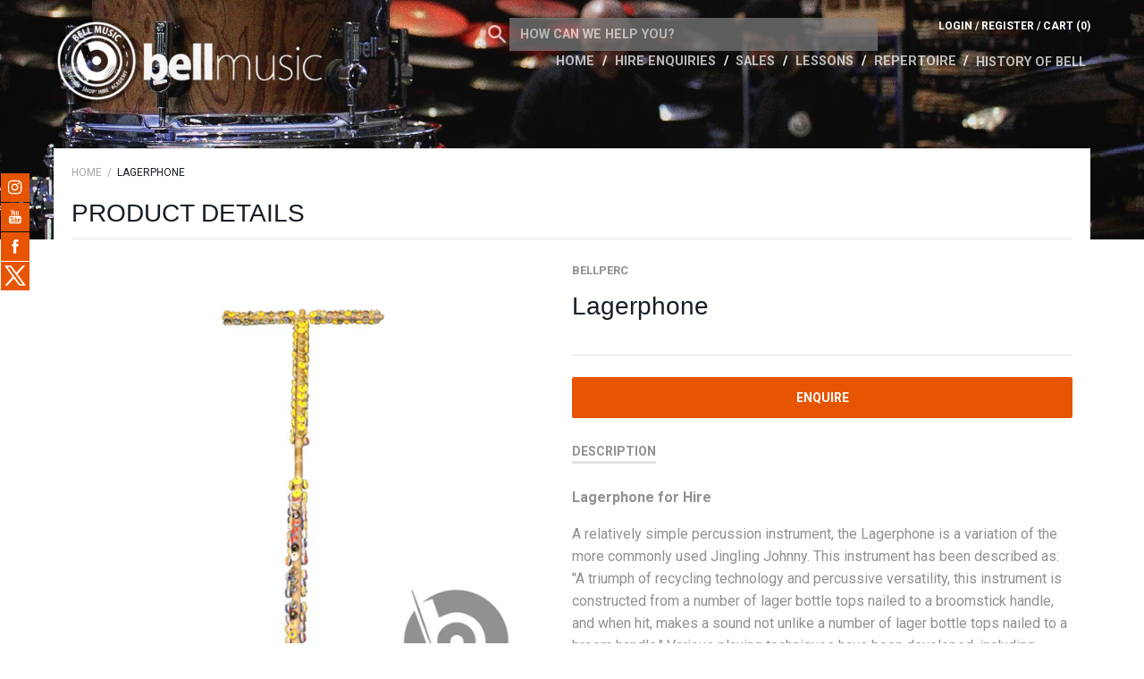

--- FILE ---
content_type: text/html; charset=utf-8
request_url: https://www.bellperc.com/products/lagerphone
body_size: 36650
content:













<!doctype html>

<!--[if IE 9 ]><html class="no-js csscalc no-flexbox ie9"><![endif]-->
<!--[if (gt IE 9)|!(IE)]><!--><html class="no-js"><!--<![endif]-->
  <head>
    <meta charset="utf-8">
    <meta http-equiv="X-UA-Compatible" content="IE=edge,chrome=1">
    <meta name="viewport" content="width=device-width, initial-scale=1, maximum-scale=1">

    <title>
      Lagerphone &ndash; bellperc
    </title>

    
      <meta name="description" content="Lagerphone for Hire A relatively simple percussion instrument, the Lagerphone is a variation of the more commonly used Jingling Johnny. This instrument has been described as: &quot;A triumph of recycling technology and percussive versatility, this instrument is constructed from a number of lager bottle tops nailed to a broo">
    

    <link rel="canonical" href="https://www.bellperc.com/products/lagerphone">

    
    <link rel="preconnect" href="//cdn.shopify.com" crossorigin>
    <link rel="preconnect" href="//fonts.gstatic.com" crossorigin>
    <link rel="stylesheet" href="//cdnjs.cloudflare.com/ajax/libs/timepicker/1.3.5/jquery.timepicker.min.css">

    
      <link rel="shortcut icon" href="//www.bellperc.com/cdn/shop/t/16/assets/favicon.png?v=33726223916120044141556136430" type="image/png">
    

    


  <meta property="og:type" content="product">
  <meta property="og:title" content="Lagerphone">

  
    <meta property="og:image" content="http://www.bellperc.com/cdn/shop/products/Lagerphone_grande.jpg?v=1479421438">
    <meta property="og:image:secure_url" content="https://www.bellperc.com/cdn/shop/products/Lagerphone_grande.jpg?v=1479421438">
  

  <meta property="og:price:amount" content="0.00">
  <meta property="og:price:currency" content="GBP">



  <meta property="og:description" content="Lagerphone for Hire A relatively simple percussion instrument, the Lagerphone is a variation of the more commonly used Jingling Johnny. This instrument has been described as: &quot;A triumph of recycling technology and percussive versatility, this instrument is constructed from a number of lager bottle tops nailed to a broo">


<meta property="og:url" content="https://www.bellperc.com/products/lagerphone">
<meta property="og:site_name" content="bellperc">





<meta name="twitter:card" content="summary">

  <meta name="twitter:title" content="Lagerphone">
  <meta name="twitter:description" content="
Lagerphone for Hire
A relatively simple percussion instrument, the Lagerphone is a variation of the more commonly used Jingling Johnny. This instrument has been described as: &quot;A triumph of recycling technology and percussive versatility, this instrument is constructed from a number of lager bottle tops nailed to a broomstick handle, and when hit, makes a sound not unlike a number of lager bottle tops nailed to a broom handle.&quot; Various playing techniques have been developed, including shaking, rattling, rolling, banging and tapping and Lagerphone virtuosos have been known to employ the Moeller technique to their playing.
">
  <meta name="twitter:image" content="https://www.bellperc.com/cdn/shop/products/Lagerphone_medium.jpg?v=1479421438">
  <meta name="twitter:image:width" content="240">
  <meta name="twitter:image:height" content="240">

    
















  
  

  <link href="//fonts.googleapis.com/css?family=Roboto:300,400,700|Raleway:700|Montserrat:700" rel="stylesheet" type="text/css" media="all" />


    <script>window.performance && window.performance.mark && window.performance.mark('shopify.content_for_header.start');</script><meta name="google-site-verification" content="awk4X5IrN5tCe4g3Jr6c-VmqauSBHXba29n7SJ76Nxs">
<meta id="shopify-digital-wallet" name="shopify-digital-wallet" content="/13968755/digital_wallets/dialog">
<meta name="shopify-checkout-api-token" content="fa6130b86305701311fb091243c0ec3e">
<meta id="in-context-paypal-metadata" data-shop-id="13968755" data-venmo-supported="false" data-environment="production" data-locale="en_US" data-paypal-v4="true" data-currency="GBP">
<link rel="alternate" type="application/json+oembed" href="https://www.bellperc.com/products/lagerphone.oembed">
<script async="async" src="/checkouts/internal/preloads.js?locale=en-GB"></script>
<link rel="preconnect" href="https://shop.app" crossorigin="anonymous">
<script async="async" src="https://shop.app/checkouts/internal/preloads.js?locale=en-GB&shop_id=13968755" crossorigin="anonymous"></script>
<script id="apple-pay-shop-capabilities" type="application/json">{"shopId":13968755,"countryCode":"GB","currencyCode":"GBP","merchantCapabilities":["supports3DS"],"merchantId":"gid:\/\/shopify\/Shop\/13968755","merchantName":"bellperc","requiredBillingContactFields":["postalAddress","email","phone"],"requiredShippingContactFields":["postalAddress","email","phone"],"shippingType":"shipping","supportedNetworks":["visa","maestro","masterCard","amex","discover","elo"],"total":{"type":"pending","label":"bellperc","amount":"1.00"},"shopifyPaymentsEnabled":true,"supportsSubscriptions":true}</script>
<script id="shopify-features" type="application/json">{"accessToken":"fa6130b86305701311fb091243c0ec3e","betas":["rich-media-storefront-analytics"],"domain":"www.bellperc.com","predictiveSearch":true,"shopId":13968755,"locale":"en"}</script>
<script>var Shopify = Shopify || {};
Shopify.shop = "bellperc.myshopify.com";
Shopify.locale = "en";
Shopify.currency = {"active":"GBP","rate":"1.0"};
Shopify.country = "GB";
Shopify.theme = {"name":"Current Bell Theme","id":47984705618,"schema_name":null,"schema_version":null,"theme_store_id":714,"role":"main"};
Shopify.theme.handle = "null";
Shopify.theme.style = {"id":null,"handle":null};
Shopify.cdnHost = "www.bellperc.com/cdn";
Shopify.routes = Shopify.routes || {};
Shopify.routes.root = "/";</script>
<script type="module">!function(o){(o.Shopify=o.Shopify||{}).modules=!0}(window);</script>
<script>!function(o){function n(){var o=[];function n(){o.push(Array.prototype.slice.apply(arguments))}return n.q=o,n}var t=o.Shopify=o.Shopify||{};t.loadFeatures=n(),t.autoloadFeatures=n()}(window);</script>
<script>
  window.ShopifyPay = window.ShopifyPay || {};
  window.ShopifyPay.apiHost = "shop.app\/pay";
  window.ShopifyPay.redirectState = null;
</script>
<script id="shop-js-analytics" type="application/json">{"pageType":"product"}</script>
<script defer="defer" async type="module" src="//www.bellperc.com/cdn/shopifycloud/shop-js/modules/v2/client.init-shop-cart-sync_WVOgQShq.en.esm.js"></script>
<script defer="defer" async type="module" src="//www.bellperc.com/cdn/shopifycloud/shop-js/modules/v2/chunk.common_C_13GLB1.esm.js"></script>
<script defer="defer" async type="module" src="//www.bellperc.com/cdn/shopifycloud/shop-js/modules/v2/chunk.modal_CLfMGd0m.esm.js"></script>
<script type="module">
  await import("//www.bellperc.com/cdn/shopifycloud/shop-js/modules/v2/client.init-shop-cart-sync_WVOgQShq.en.esm.js");
await import("//www.bellperc.com/cdn/shopifycloud/shop-js/modules/v2/chunk.common_C_13GLB1.esm.js");
await import("//www.bellperc.com/cdn/shopifycloud/shop-js/modules/v2/chunk.modal_CLfMGd0m.esm.js");

  window.Shopify.SignInWithShop?.initShopCartSync?.({"fedCMEnabled":true,"windoidEnabled":true});

</script>
<script>
  window.Shopify = window.Shopify || {};
  if (!window.Shopify.featureAssets) window.Shopify.featureAssets = {};
  window.Shopify.featureAssets['shop-js'] = {"shop-cart-sync":["modules/v2/client.shop-cart-sync_DuR37GeY.en.esm.js","modules/v2/chunk.common_C_13GLB1.esm.js","modules/v2/chunk.modal_CLfMGd0m.esm.js"],"init-fed-cm":["modules/v2/client.init-fed-cm_BucUoe6W.en.esm.js","modules/v2/chunk.common_C_13GLB1.esm.js","modules/v2/chunk.modal_CLfMGd0m.esm.js"],"shop-toast-manager":["modules/v2/client.shop-toast-manager_B0JfrpKj.en.esm.js","modules/v2/chunk.common_C_13GLB1.esm.js","modules/v2/chunk.modal_CLfMGd0m.esm.js"],"init-shop-cart-sync":["modules/v2/client.init-shop-cart-sync_WVOgQShq.en.esm.js","modules/v2/chunk.common_C_13GLB1.esm.js","modules/v2/chunk.modal_CLfMGd0m.esm.js"],"shop-button":["modules/v2/client.shop-button_B_U3bv27.en.esm.js","modules/v2/chunk.common_C_13GLB1.esm.js","modules/v2/chunk.modal_CLfMGd0m.esm.js"],"init-windoid":["modules/v2/client.init-windoid_DuP9q_di.en.esm.js","modules/v2/chunk.common_C_13GLB1.esm.js","modules/v2/chunk.modal_CLfMGd0m.esm.js"],"shop-cash-offers":["modules/v2/client.shop-cash-offers_BmULhtno.en.esm.js","modules/v2/chunk.common_C_13GLB1.esm.js","modules/v2/chunk.modal_CLfMGd0m.esm.js"],"pay-button":["modules/v2/client.pay-button_CrPSEbOK.en.esm.js","modules/v2/chunk.common_C_13GLB1.esm.js","modules/v2/chunk.modal_CLfMGd0m.esm.js"],"init-customer-accounts":["modules/v2/client.init-customer-accounts_jNk9cPYQ.en.esm.js","modules/v2/client.shop-login-button_DJ5ldayH.en.esm.js","modules/v2/chunk.common_C_13GLB1.esm.js","modules/v2/chunk.modal_CLfMGd0m.esm.js"],"avatar":["modules/v2/client.avatar_BTnouDA3.en.esm.js"],"checkout-modal":["modules/v2/client.checkout-modal_pBPyh9w8.en.esm.js","modules/v2/chunk.common_C_13GLB1.esm.js","modules/v2/chunk.modal_CLfMGd0m.esm.js"],"init-shop-for-new-customer-accounts":["modules/v2/client.init-shop-for-new-customer-accounts_BUoCy7a5.en.esm.js","modules/v2/client.shop-login-button_DJ5ldayH.en.esm.js","modules/v2/chunk.common_C_13GLB1.esm.js","modules/v2/chunk.modal_CLfMGd0m.esm.js"],"init-customer-accounts-sign-up":["modules/v2/client.init-customer-accounts-sign-up_CnczCz9H.en.esm.js","modules/v2/client.shop-login-button_DJ5ldayH.en.esm.js","modules/v2/chunk.common_C_13GLB1.esm.js","modules/v2/chunk.modal_CLfMGd0m.esm.js"],"init-shop-email-lookup-coordinator":["modules/v2/client.init-shop-email-lookup-coordinator_CzjY5t9o.en.esm.js","modules/v2/chunk.common_C_13GLB1.esm.js","modules/v2/chunk.modal_CLfMGd0m.esm.js"],"shop-follow-button":["modules/v2/client.shop-follow-button_CsYC63q7.en.esm.js","modules/v2/chunk.common_C_13GLB1.esm.js","modules/v2/chunk.modal_CLfMGd0m.esm.js"],"shop-login-button":["modules/v2/client.shop-login-button_DJ5ldayH.en.esm.js","modules/v2/chunk.common_C_13GLB1.esm.js","modules/v2/chunk.modal_CLfMGd0m.esm.js"],"shop-login":["modules/v2/client.shop-login_B9ccPdmx.en.esm.js","modules/v2/chunk.common_C_13GLB1.esm.js","modules/v2/chunk.modal_CLfMGd0m.esm.js"],"lead-capture":["modules/v2/client.lead-capture_D0K_KgYb.en.esm.js","modules/v2/chunk.common_C_13GLB1.esm.js","modules/v2/chunk.modal_CLfMGd0m.esm.js"],"payment-terms":["modules/v2/client.payment-terms_BWmiNN46.en.esm.js","modules/v2/chunk.common_C_13GLB1.esm.js","modules/v2/chunk.modal_CLfMGd0m.esm.js"]};
</script>
<script>(function() {
  var isLoaded = false;
  function asyncLoad() {
    if (isLoaded) return;
    isLoaded = true;
    var urls = ["\/\/static.zotabox.com\/2\/c\/2c6108db9710c4004df3adfad1cf0636\/widgets.js?shop=bellperc.myshopify.com"];
    for (var i = 0; i < urls.length; i++) {
      var s = document.createElement('script');
      s.type = 'text/javascript';
      s.async = true;
      s.src = urls[i];
      var x = document.getElementsByTagName('script')[0];
      x.parentNode.insertBefore(s, x);
    }
  };
  if(window.attachEvent) {
    window.attachEvent('onload', asyncLoad);
  } else {
    window.addEventListener('load', asyncLoad, false);
  }
})();</script>
<script id="__st">var __st={"a":13968755,"offset":0,"reqid":"3d145b89-6f64-4900-9003-c89406aecafe-1769668184","pageurl":"www.bellperc.com\/products\/lagerphone","u":"f14c9152f577","p":"product","rtyp":"product","rid":9026636679};</script>
<script>window.ShopifyPaypalV4VisibilityTracking = true;</script>
<script id="captcha-bootstrap">!function(){'use strict';const t='contact',e='account',n='new_comment',o=[[t,t],['blogs',n],['comments',n],[t,'customer']],c=[[e,'customer_login'],[e,'guest_login'],[e,'recover_customer_password'],[e,'create_customer']],r=t=>t.map((([t,e])=>`form[action*='/${t}']:not([data-nocaptcha='true']) input[name='form_type'][value='${e}']`)).join(','),a=t=>()=>t?[...document.querySelectorAll(t)].map((t=>t.form)):[];function s(){const t=[...o],e=r(t);return a(e)}const i='password',u='form_key',d=['recaptcha-v3-token','g-recaptcha-response','h-captcha-response',i],f=()=>{try{return window.sessionStorage}catch{return}},m='__shopify_v',_=t=>t.elements[u];function p(t,e,n=!1){try{const o=window.sessionStorage,c=JSON.parse(o.getItem(e)),{data:r}=function(t){const{data:e,action:n}=t;return t[m]||n?{data:e,action:n}:{data:t,action:n}}(c);for(const[e,n]of Object.entries(r))t.elements[e]&&(t.elements[e].value=n);n&&o.removeItem(e)}catch(o){console.error('form repopulation failed',{error:o})}}const l='form_type',E='cptcha';function T(t){t.dataset[E]=!0}const w=window,h=w.document,L='Shopify',v='ce_forms',y='captcha';let A=!1;((t,e)=>{const n=(g='f06e6c50-85a8-45c8-87d0-21a2b65856fe',I='https://cdn.shopify.com/shopifycloud/storefront-forms-hcaptcha/ce_storefront_forms_captcha_hcaptcha.v1.5.2.iife.js',D={infoText:'Protected by hCaptcha',privacyText:'Privacy',termsText:'Terms'},(t,e,n)=>{const o=w[L][v],c=o.bindForm;if(c)return c(t,g,e,D).then(n);var r;o.q.push([[t,g,e,D],n]),r=I,A||(h.body.append(Object.assign(h.createElement('script'),{id:'captcha-provider',async:!0,src:r})),A=!0)});var g,I,D;w[L]=w[L]||{},w[L][v]=w[L][v]||{},w[L][v].q=[],w[L][y]=w[L][y]||{},w[L][y].protect=function(t,e){n(t,void 0,e),T(t)},Object.freeze(w[L][y]),function(t,e,n,w,h,L){const[v,y,A,g]=function(t,e,n){const i=e?o:[],u=t?c:[],d=[...i,...u],f=r(d),m=r(i),_=r(d.filter((([t,e])=>n.includes(e))));return[a(f),a(m),a(_),s()]}(w,h,L),I=t=>{const e=t.target;return e instanceof HTMLFormElement?e:e&&e.form},D=t=>v().includes(t);t.addEventListener('submit',(t=>{const e=I(t);if(!e)return;const n=D(e)&&!e.dataset.hcaptchaBound&&!e.dataset.recaptchaBound,o=_(e),c=g().includes(e)&&(!o||!o.value);(n||c)&&t.preventDefault(),c&&!n&&(function(t){try{if(!f())return;!function(t){const e=f();if(!e)return;const n=_(t);if(!n)return;const o=n.value;o&&e.removeItem(o)}(t);const e=Array.from(Array(32),(()=>Math.random().toString(36)[2])).join('');!function(t,e){_(t)||t.append(Object.assign(document.createElement('input'),{type:'hidden',name:u})),t.elements[u].value=e}(t,e),function(t,e){const n=f();if(!n)return;const o=[...t.querySelectorAll(`input[type='${i}']`)].map((({name:t})=>t)),c=[...d,...o],r={};for(const[a,s]of new FormData(t).entries())c.includes(a)||(r[a]=s);n.setItem(e,JSON.stringify({[m]:1,action:t.action,data:r}))}(t,e)}catch(e){console.error('failed to persist form',e)}}(e),e.submit())}));const S=(t,e)=>{t&&!t.dataset[E]&&(n(t,e.some((e=>e===t))),T(t))};for(const o of['focusin','change'])t.addEventListener(o,(t=>{const e=I(t);D(e)&&S(e,y())}));const B=e.get('form_key'),M=e.get(l),P=B&&M;t.addEventListener('DOMContentLoaded',(()=>{const t=y();if(P)for(const e of t)e.elements[l].value===M&&p(e,B);[...new Set([...A(),...v().filter((t=>'true'===t.dataset.shopifyCaptcha))])].forEach((e=>S(e,t)))}))}(h,new URLSearchParams(w.location.search),n,t,e,['guest_login'])})(!0,!0)}();</script>
<script integrity="sha256-4kQ18oKyAcykRKYeNunJcIwy7WH5gtpwJnB7kiuLZ1E=" data-source-attribution="shopify.loadfeatures" defer="defer" src="//www.bellperc.com/cdn/shopifycloud/storefront/assets/storefront/load_feature-a0a9edcb.js" crossorigin="anonymous"></script>
<script crossorigin="anonymous" defer="defer" src="//www.bellperc.com/cdn/shopifycloud/storefront/assets/shopify_pay/storefront-65b4c6d7.js?v=20250812"></script>
<script data-source-attribution="shopify.dynamic_checkout.dynamic.init">var Shopify=Shopify||{};Shopify.PaymentButton=Shopify.PaymentButton||{isStorefrontPortableWallets:!0,init:function(){window.Shopify.PaymentButton.init=function(){};var t=document.createElement("script");t.src="https://www.bellperc.com/cdn/shopifycloud/portable-wallets/latest/portable-wallets.en.js",t.type="module",document.head.appendChild(t)}};
</script>
<script data-source-attribution="shopify.dynamic_checkout.buyer_consent">
  function portableWalletsHideBuyerConsent(e){var t=document.getElementById("shopify-buyer-consent"),n=document.getElementById("shopify-subscription-policy-button");t&&n&&(t.classList.add("hidden"),t.setAttribute("aria-hidden","true"),n.removeEventListener("click",e))}function portableWalletsShowBuyerConsent(e){var t=document.getElementById("shopify-buyer-consent"),n=document.getElementById("shopify-subscription-policy-button");t&&n&&(t.classList.remove("hidden"),t.removeAttribute("aria-hidden"),n.addEventListener("click",e))}window.Shopify?.PaymentButton&&(window.Shopify.PaymentButton.hideBuyerConsent=portableWalletsHideBuyerConsent,window.Shopify.PaymentButton.showBuyerConsent=portableWalletsShowBuyerConsent);
</script>
<script data-source-attribution="shopify.dynamic_checkout.cart.bootstrap">document.addEventListener("DOMContentLoaded",(function(){function t(){return document.querySelector("shopify-accelerated-checkout-cart, shopify-accelerated-checkout")}if(t())Shopify.PaymentButton.init();else{new MutationObserver((function(e,n){t()&&(Shopify.PaymentButton.init(),n.disconnect())})).observe(document.body,{childList:!0,subtree:!0})}}));
</script>
<link id="shopify-accelerated-checkout-styles" rel="stylesheet" media="screen" href="https://www.bellperc.com/cdn/shopifycloud/portable-wallets/latest/accelerated-checkout-backwards-compat.css" crossorigin="anonymous">
<style id="shopify-accelerated-checkout-cart">
        #shopify-buyer-consent {
  margin-top: 1em;
  display: inline-block;
  width: 100%;
}

#shopify-buyer-consent.hidden {
  display: none;
}

#shopify-subscription-policy-button {
  background: none;
  border: none;
  padding: 0;
  text-decoration: underline;
  font-size: inherit;
  cursor: pointer;
}

#shopify-subscription-policy-button::before {
  box-shadow: none;
}

      </style>

<script>window.performance && window.performance.mark && window.performance.mark('shopify.content_for_header.end');</script>

    <link href="//www.bellperc.com/cdn/shop/t/16/assets/theme.scss.css?v=81111802956748939541765403506" rel="stylesheet" type="text/css" media="all" />
    <link href="//www.bellperc.com/cdn/shop/t/16/assets/glDatePicker.flatwhite.css?v=53898190546255574111556136431" rel="stylesheet" type="text/css" media="all" />

    <script>
      // This allows to expose several variables to the global scope, to be used in scripts
      window.shop = {
        template: "product",
        currentPage: 1,
        shopCurrency: "GBP",
        moneyFormat: "£{{amount}}",
        moneyWithCurrencyFormat: "£{{amount}} GBP",
        collectionSortBy: null
      };

      window.features = {
        searchMode: "all"
      };
    </script>
  


























<!-- BeginConsistentCartAddon -->  <script>    Shopify.customer_logged_in = false ;  Shopify.customer_email = "" ;  Shopify.log_uuids = true;    </script>  <!-- EndConsistentCartAddon -->
<link href="https://monorail-edge.shopifysvc.com" rel="dns-prefetch">
<script>(function(){if ("sendBeacon" in navigator && "performance" in window) {try {var session_token_from_headers = performance.getEntriesByType('navigation')[0].serverTiming.find(x => x.name == '_s').description;} catch {var session_token_from_headers = undefined;}var session_cookie_matches = document.cookie.match(/_shopify_s=([^;]*)/);var session_token_from_cookie = session_cookie_matches && session_cookie_matches.length === 2 ? session_cookie_matches[1] : "";var session_token = session_token_from_headers || session_token_from_cookie || "";function handle_abandonment_event(e) {var entries = performance.getEntries().filter(function(entry) {return /monorail-edge.shopifysvc.com/.test(entry.name);});if (!window.abandonment_tracked && entries.length === 0) {window.abandonment_tracked = true;var currentMs = Date.now();var navigation_start = performance.timing.navigationStart;var payload = {shop_id: 13968755,url: window.location.href,navigation_start,duration: currentMs - navigation_start,session_token,page_type: "product"};window.navigator.sendBeacon("https://monorail-edge.shopifysvc.com/v1/produce", JSON.stringify({schema_id: "online_store_buyer_site_abandonment/1.1",payload: payload,metadata: {event_created_at_ms: currentMs,event_sent_at_ms: currentMs}}));}}window.addEventListener('pagehide', handle_abandonment_event);}}());</script>
<script id="web-pixels-manager-setup">(function e(e,d,r,n,o){if(void 0===o&&(o={}),!Boolean(null===(a=null===(i=window.Shopify)||void 0===i?void 0:i.analytics)||void 0===a?void 0:a.replayQueue)){var i,a;window.Shopify=window.Shopify||{};var t=window.Shopify;t.analytics=t.analytics||{};var s=t.analytics;s.replayQueue=[],s.publish=function(e,d,r){return s.replayQueue.push([e,d,r]),!0};try{self.performance.mark("wpm:start")}catch(e){}var l=function(){var e={modern:/Edge?\/(1{2}[4-9]|1[2-9]\d|[2-9]\d{2}|\d{4,})\.\d+(\.\d+|)|Firefox\/(1{2}[4-9]|1[2-9]\d|[2-9]\d{2}|\d{4,})\.\d+(\.\d+|)|Chrom(ium|e)\/(9{2}|\d{3,})\.\d+(\.\d+|)|(Maci|X1{2}).+ Version\/(15\.\d+|(1[6-9]|[2-9]\d|\d{3,})\.\d+)([,.]\d+|)( \(\w+\)|)( Mobile\/\w+|) Safari\/|Chrome.+OPR\/(9{2}|\d{3,})\.\d+\.\d+|(CPU[ +]OS|iPhone[ +]OS|CPU[ +]iPhone|CPU IPhone OS|CPU iPad OS)[ +]+(15[._]\d+|(1[6-9]|[2-9]\d|\d{3,})[._]\d+)([._]\d+|)|Android:?[ /-](13[3-9]|1[4-9]\d|[2-9]\d{2}|\d{4,})(\.\d+|)(\.\d+|)|Android.+Firefox\/(13[5-9]|1[4-9]\d|[2-9]\d{2}|\d{4,})\.\d+(\.\d+|)|Android.+Chrom(ium|e)\/(13[3-9]|1[4-9]\d|[2-9]\d{2}|\d{4,})\.\d+(\.\d+|)|SamsungBrowser\/([2-9]\d|\d{3,})\.\d+/,legacy:/Edge?\/(1[6-9]|[2-9]\d|\d{3,})\.\d+(\.\d+|)|Firefox\/(5[4-9]|[6-9]\d|\d{3,})\.\d+(\.\d+|)|Chrom(ium|e)\/(5[1-9]|[6-9]\d|\d{3,})\.\d+(\.\d+|)([\d.]+$|.*Safari\/(?![\d.]+ Edge\/[\d.]+$))|(Maci|X1{2}).+ Version\/(10\.\d+|(1[1-9]|[2-9]\d|\d{3,})\.\d+)([,.]\d+|)( \(\w+\)|)( Mobile\/\w+|) Safari\/|Chrome.+OPR\/(3[89]|[4-9]\d|\d{3,})\.\d+\.\d+|(CPU[ +]OS|iPhone[ +]OS|CPU[ +]iPhone|CPU IPhone OS|CPU iPad OS)[ +]+(10[._]\d+|(1[1-9]|[2-9]\d|\d{3,})[._]\d+)([._]\d+|)|Android:?[ /-](13[3-9]|1[4-9]\d|[2-9]\d{2}|\d{4,})(\.\d+|)(\.\d+|)|Mobile Safari.+OPR\/([89]\d|\d{3,})\.\d+\.\d+|Android.+Firefox\/(13[5-9]|1[4-9]\d|[2-9]\d{2}|\d{4,})\.\d+(\.\d+|)|Android.+Chrom(ium|e)\/(13[3-9]|1[4-9]\d|[2-9]\d{2}|\d{4,})\.\d+(\.\d+|)|Android.+(UC? ?Browser|UCWEB|U3)[ /]?(15\.([5-9]|\d{2,})|(1[6-9]|[2-9]\d|\d{3,})\.\d+)\.\d+|SamsungBrowser\/(5\.\d+|([6-9]|\d{2,})\.\d+)|Android.+MQ{2}Browser\/(14(\.(9|\d{2,})|)|(1[5-9]|[2-9]\d|\d{3,})(\.\d+|))(\.\d+|)|K[Aa][Ii]OS\/(3\.\d+|([4-9]|\d{2,})\.\d+)(\.\d+|)/},d=e.modern,r=e.legacy,n=navigator.userAgent;return n.match(d)?"modern":n.match(r)?"legacy":"unknown"}(),u="modern"===l?"modern":"legacy",c=(null!=n?n:{modern:"",legacy:""})[u],f=function(e){return[e.baseUrl,"/wpm","/b",e.hashVersion,"modern"===e.buildTarget?"m":"l",".js"].join("")}({baseUrl:d,hashVersion:r,buildTarget:u}),m=function(e){var d=e.version,r=e.bundleTarget,n=e.surface,o=e.pageUrl,i=e.monorailEndpoint;return{emit:function(e){var a=e.status,t=e.errorMsg,s=(new Date).getTime(),l=JSON.stringify({metadata:{event_sent_at_ms:s},events:[{schema_id:"web_pixels_manager_load/3.1",payload:{version:d,bundle_target:r,page_url:o,status:a,surface:n,error_msg:t},metadata:{event_created_at_ms:s}}]});if(!i)return console&&console.warn&&console.warn("[Web Pixels Manager] No Monorail endpoint provided, skipping logging."),!1;try{return self.navigator.sendBeacon.bind(self.navigator)(i,l)}catch(e){}var u=new XMLHttpRequest;try{return u.open("POST",i,!0),u.setRequestHeader("Content-Type","text/plain"),u.send(l),!0}catch(e){return console&&console.warn&&console.warn("[Web Pixels Manager] Got an unhandled error while logging to Monorail."),!1}}}}({version:r,bundleTarget:l,surface:e.surface,pageUrl:self.location.href,monorailEndpoint:e.monorailEndpoint});try{o.browserTarget=l,function(e){var d=e.src,r=e.async,n=void 0===r||r,o=e.onload,i=e.onerror,a=e.sri,t=e.scriptDataAttributes,s=void 0===t?{}:t,l=document.createElement("script"),u=document.querySelector("head"),c=document.querySelector("body");if(l.async=n,l.src=d,a&&(l.integrity=a,l.crossOrigin="anonymous"),s)for(var f in s)if(Object.prototype.hasOwnProperty.call(s,f))try{l.dataset[f]=s[f]}catch(e){}if(o&&l.addEventListener("load",o),i&&l.addEventListener("error",i),u)u.appendChild(l);else{if(!c)throw new Error("Did not find a head or body element to append the script");c.appendChild(l)}}({src:f,async:!0,onload:function(){if(!function(){var e,d;return Boolean(null===(d=null===(e=window.Shopify)||void 0===e?void 0:e.analytics)||void 0===d?void 0:d.initialized)}()){var d=window.webPixelsManager.init(e)||void 0;if(d){var r=window.Shopify.analytics;r.replayQueue.forEach((function(e){var r=e[0],n=e[1],o=e[2];d.publishCustomEvent(r,n,o)})),r.replayQueue=[],r.publish=d.publishCustomEvent,r.visitor=d.visitor,r.initialized=!0}}},onerror:function(){return m.emit({status:"failed",errorMsg:"".concat(f," has failed to load")})},sri:function(e){var d=/^sha384-[A-Za-z0-9+/=]+$/;return"string"==typeof e&&d.test(e)}(c)?c:"",scriptDataAttributes:o}),m.emit({status:"loading"})}catch(e){m.emit({status:"failed",errorMsg:(null==e?void 0:e.message)||"Unknown error"})}}})({shopId: 13968755,storefrontBaseUrl: "https://www.bellperc.com",extensionsBaseUrl: "https://extensions.shopifycdn.com/cdn/shopifycloud/web-pixels-manager",monorailEndpoint: "https://monorail-edge.shopifysvc.com/unstable/produce_batch",surface: "storefront-renderer",enabledBetaFlags: ["2dca8a86"],webPixelsConfigList: [{"id":"283181138","configuration":"{\"config\":\"{\\\"pixel_id\\\":\\\"AW-1048496949\\\",\\\"target_country\\\":\\\"GB\\\",\\\"gtag_events\\\":[{\\\"type\\\":\\\"search\\\",\\\"action_label\\\":\\\"AW-1048496949\\\/Wol7COqsuagBELWW-_MD\\\"},{\\\"type\\\":\\\"begin_checkout\\\",\\\"action_label\\\":\\\"AW-1048496949\\\/bq_8CO-ruagBELWW-_MD\\\"},{\\\"type\\\":\\\"view_item\\\",\\\"action_label\\\":[\\\"AW-1048496949\\\/A0nKCOmruagBELWW-_MD\\\",\\\"MC-CWV96QYJW8\\\"]},{\\\"type\\\":\\\"purchase\\\",\\\"action_label\\\":[\\\"AW-1048496949\\\/90YECOaruagBELWW-_MD\\\",\\\"MC-CWV96QYJW8\\\"]},{\\\"type\\\":\\\"page_view\\\",\\\"action_label\\\":[\\\"AW-1048496949\\\/5u-ECOOruagBELWW-_MD\\\",\\\"MC-CWV96QYJW8\\\"]},{\\\"type\\\":\\\"add_payment_info\\\",\\\"action_label\\\":\\\"AW-1048496949\\\/e5KVCO2suagBELWW-_MD\\\"},{\\\"type\\\":\\\"add_to_cart\\\",\\\"action_label\\\":\\\"AW-1048496949\\\/n81XCOyruagBELWW-_MD\\\"}],\\\"enable_monitoring_mode\\\":false}\"}","eventPayloadVersion":"v1","runtimeContext":"OPEN","scriptVersion":"b2a88bafab3e21179ed38636efcd8a93","type":"APP","apiClientId":1780363,"privacyPurposes":[],"dataSharingAdjustments":{"protectedCustomerApprovalScopes":["read_customer_address","read_customer_email","read_customer_name","read_customer_personal_data","read_customer_phone"]}},{"id":"162267513","eventPayloadVersion":"v1","runtimeContext":"LAX","scriptVersion":"1","type":"CUSTOM","privacyPurposes":["MARKETING"],"name":"Meta pixel (migrated)"},{"id":"195166585","eventPayloadVersion":"v1","runtimeContext":"LAX","scriptVersion":"1","type":"CUSTOM","privacyPurposes":["ANALYTICS"],"name":"Google Analytics tag (migrated)"},{"id":"shopify-app-pixel","configuration":"{}","eventPayloadVersion":"v1","runtimeContext":"STRICT","scriptVersion":"0450","apiClientId":"shopify-pixel","type":"APP","privacyPurposes":["ANALYTICS","MARKETING"]},{"id":"shopify-custom-pixel","eventPayloadVersion":"v1","runtimeContext":"LAX","scriptVersion":"0450","apiClientId":"shopify-pixel","type":"CUSTOM","privacyPurposes":["ANALYTICS","MARKETING"]}],isMerchantRequest: false,initData: {"shop":{"name":"bellperc","paymentSettings":{"currencyCode":"GBP"},"myshopifyDomain":"bellperc.myshopify.com","countryCode":"GB","storefrontUrl":"https:\/\/www.bellperc.com"},"customer":null,"cart":null,"checkout":null,"productVariants":[{"price":{"amount":0.0,"currencyCode":"GBP"},"product":{"title":"Lagerphone","vendor":"bellperc","id":"9026636679","untranslatedTitle":"Lagerphone","url":"\/products\/lagerphone","type":""},"id":"30249698183","image":{"src":"\/\/www.bellperc.com\/cdn\/shop\/products\/Lagerphone.jpg?v=1479421438"},"sku":"","title":"Default Title","untranslatedTitle":"Default Title"}],"purchasingCompany":null},},"https://www.bellperc.com/cdn","1d2a099fw23dfb22ep557258f5m7a2edbae",{"modern":"","legacy":""},{"shopId":"13968755","storefrontBaseUrl":"https:\/\/www.bellperc.com","extensionBaseUrl":"https:\/\/extensions.shopifycdn.com\/cdn\/shopifycloud\/web-pixels-manager","surface":"storefront-renderer","enabledBetaFlags":"[\"2dca8a86\"]","isMerchantRequest":"false","hashVersion":"1d2a099fw23dfb22ep557258f5m7a2edbae","publish":"custom","events":"[[\"page_viewed\",{}],[\"product_viewed\",{\"productVariant\":{\"price\":{\"amount\":0.0,\"currencyCode\":\"GBP\"},\"product\":{\"title\":\"Lagerphone\",\"vendor\":\"bellperc\",\"id\":\"9026636679\",\"untranslatedTitle\":\"Lagerphone\",\"url\":\"\/products\/lagerphone\",\"type\":\"\"},\"id\":\"30249698183\",\"image\":{\"src\":\"\/\/www.bellperc.com\/cdn\/shop\/products\/Lagerphone.jpg?v=1479421438\"},\"sku\":\"\",\"title\":\"Default Title\",\"untranslatedTitle\":\"Default Title\"}}]]"});</script><script>
  window.ShopifyAnalytics = window.ShopifyAnalytics || {};
  window.ShopifyAnalytics.meta = window.ShopifyAnalytics.meta || {};
  window.ShopifyAnalytics.meta.currency = 'GBP';
  var meta = {"product":{"id":9026636679,"gid":"gid:\/\/shopify\/Product\/9026636679","vendor":"bellperc","type":"","handle":"lagerphone","variants":[{"id":30249698183,"price":0,"name":"Lagerphone","public_title":null,"sku":""}],"remote":false},"page":{"pageType":"product","resourceType":"product","resourceId":9026636679,"requestId":"3d145b89-6f64-4900-9003-c89406aecafe-1769668184"}};
  for (var attr in meta) {
    window.ShopifyAnalytics.meta[attr] = meta[attr];
  }
</script>
<script class="analytics">
  (function () {
    var customDocumentWrite = function(content) {
      var jquery = null;

      if (window.jQuery) {
        jquery = window.jQuery;
      } else if (window.Checkout && window.Checkout.$) {
        jquery = window.Checkout.$;
      }

      if (jquery) {
        jquery('body').append(content);
      }
    };

    var hasLoggedConversion = function(token) {
      if (token) {
        return document.cookie.indexOf('loggedConversion=' + token) !== -1;
      }
      return false;
    }

    var setCookieIfConversion = function(token) {
      if (token) {
        var twoMonthsFromNow = new Date(Date.now());
        twoMonthsFromNow.setMonth(twoMonthsFromNow.getMonth() + 2);

        document.cookie = 'loggedConversion=' + token + '; expires=' + twoMonthsFromNow;
      }
    }

    var trekkie = window.ShopifyAnalytics.lib = window.trekkie = window.trekkie || [];
    if (trekkie.integrations) {
      return;
    }
    trekkie.methods = [
      'identify',
      'page',
      'ready',
      'track',
      'trackForm',
      'trackLink'
    ];
    trekkie.factory = function(method) {
      return function() {
        var args = Array.prototype.slice.call(arguments);
        args.unshift(method);
        trekkie.push(args);
        return trekkie;
      };
    };
    for (var i = 0; i < trekkie.methods.length; i++) {
      var key = trekkie.methods[i];
      trekkie[key] = trekkie.factory(key);
    }
    trekkie.load = function(config) {
      trekkie.config = config || {};
      trekkie.config.initialDocumentCookie = document.cookie;
      var first = document.getElementsByTagName('script')[0];
      var script = document.createElement('script');
      script.type = 'text/javascript';
      script.onerror = function(e) {
        var scriptFallback = document.createElement('script');
        scriptFallback.type = 'text/javascript';
        scriptFallback.onerror = function(error) {
                var Monorail = {
      produce: function produce(monorailDomain, schemaId, payload) {
        var currentMs = new Date().getTime();
        var event = {
          schema_id: schemaId,
          payload: payload,
          metadata: {
            event_created_at_ms: currentMs,
            event_sent_at_ms: currentMs
          }
        };
        return Monorail.sendRequest("https://" + monorailDomain + "/v1/produce", JSON.stringify(event));
      },
      sendRequest: function sendRequest(endpointUrl, payload) {
        // Try the sendBeacon API
        if (window && window.navigator && typeof window.navigator.sendBeacon === 'function' && typeof window.Blob === 'function' && !Monorail.isIos12()) {
          var blobData = new window.Blob([payload], {
            type: 'text/plain'
          });

          if (window.navigator.sendBeacon(endpointUrl, blobData)) {
            return true;
          } // sendBeacon was not successful

        } // XHR beacon

        var xhr = new XMLHttpRequest();

        try {
          xhr.open('POST', endpointUrl);
          xhr.setRequestHeader('Content-Type', 'text/plain');
          xhr.send(payload);
        } catch (e) {
          console.log(e);
        }

        return false;
      },
      isIos12: function isIos12() {
        return window.navigator.userAgent.lastIndexOf('iPhone; CPU iPhone OS 12_') !== -1 || window.navigator.userAgent.lastIndexOf('iPad; CPU OS 12_') !== -1;
      }
    };
    Monorail.produce('monorail-edge.shopifysvc.com',
      'trekkie_storefront_load_errors/1.1',
      {shop_id: 13968755,
      theme_id: 47984705618,
      app_name: "storefront",
      context_url: window.location.href,
      source_url: "//www.bellperc.com/cdn/s/trekkie.storefront.a804e9514e4efded663580eddd6991fcc12b5451.min.js"});

        };
        scriptFallback.async = true;
        scriptFallback.src = '//www.bellperc.com/cdn/s/trekkie.storefront.a804e9514e4efded663580eddd6991fcc12b5451.min.js';
        first.parentNode.insertBefore(scriptFallback, first);
      };
      script.async = true;
      script.src = '//www.bellperc.com/cdn/s/trekkie.storefront.a804e9514e4efded663580eddd6991fcc12b5451.min.js';
      first.parentNode.insertBefore(script, first);
    };
    trekkie.load(
      {"Trekkie":{"appName":"storefront","development":false,"defaultAttributes":{"shopId":13968755,"isMerchantRequest":null,"themeId":47984705618,"themeCityHash":"1217711848451365554","contentLanguage":"en","currency":"GBP","eventMetadataId":"c25339f9-101d-4c73-90dd-e23f03e6d6ec"},"isServerSideCookieWritingEnabled":true,"monorailRegion":"shop_domain","enabledBetaFlags":["65f19447","b5387b81"]},"Session Attribution":{},"S2S":{"facebookCapiEnabled":false,"source":"trekkie-storefront-renderer","apiClientId":580111}}
    );

    var loaded = false;
    trekkie.ready(function() {
      if (loaded) return;
      loaded = true;

      window.ShopifyAnalytics.lib = window.trekkie;

      var originalDocumentWrite = document.write;
      document.write = customDocumentWrite;
      try { window.ShopifyAnalytics.merchantGoogleAnalytics.call(this); } catch(error) {};
      document.write = originalDocumentWrite;

      window.ShopifyAnalytics.lib.page(null,{"pageType":"product","resourceType":"product","resourceId":9026636679,"requestId":"3d145b89-6f64-4900-9003-c89406aecafe-1769668184","shopifyEmitted":true});

      var match = window.location.pathname.match(/checkouts\/(.+)\/(thank_you|post_purchase)/)
      var token = match? match[1]: undefined;
      if (!hasLoggedConversion(token)) {
        setCookieIfConversion(token);
        window.ShopifyAnalytics.lib.track("Viewed Product",{"currency":"GBP","variantId":30249698183,"productId":9026636679,"productGid":"gid:\/\/shopify\/Product\/9026636679","name":"Lagerphone","price":"0.00","sku":"","brand":"bellperc","variant":null,"category":"","nonInteraction":true,"remote":false},undefined,undefined,{"shopifyEmitted":true});
      window.ShopifyAnalytics.lib.track("monorail:\/\/trekkie_storefront_viewed_product\/1.1",{"currency":"GBP","variantId":30249698183,"productId":9026636679,"productGid":"gid:\/\/shopify\/Product\/9026636679","name":"Lagerphone","price":"0.00","sku":"","brand":"bellperc","variant":null,"category":"","nonInteraction":true,"remote":false,"referer":"https:\/\/www.bellperc.com\/products\/lagerphone"});
      }
    });


        var eventsListenerScript = document.createElement('script');
        eventsListenerScript.async = true;
        eventsListenerScript.src = "//www.bellperc.com/cdn/shopifycloud/storefront/assets/shop_events_listener-3da45d37.js";
        document.getElementsByTagName('head')[0].appendChild(eventsListenerScript);

})();</script>
  <script>
  if (!window.ga || (window.ga && typeof window.ga !== 'function')) {
    window.ga = function ga() {
      (window.ga.q = window.ga.q || []).push(arguments);
      if (window.Shopify && window.Shopify.analytics && typeof window.Shopify.analytics.publish === 'function') {
        window.Shopify.analytics.publish("ga_stub_called", {}, {sendTo: "google_osp_migration"});
      }
      console.error("Shopify's Google Analytics stub called with:", Array.from(arguments), "\nSee https://help.shopify.com/manual/promoting-marketing/pixels/pixel-migration#google for more information.");
    };
    if (window.Shopify && window.Shopify.analytics && typeof window.Shopify.analytics.publish === 'function') {
      window.Shopify.analytics.publish("ga_stub_initialized", {}, {sendTo: "google_osp_migration"});
    }
  }
</script>
<script
  defer
  src="https://www.bellperc.com/cdn/shopifycloud/perf-kit/shopify-perf-kit-3.1.0.min.js"
  data-application="storefront-renderer"
  data-shop-id="13968755"
  data-render-region="gcp-us-east1"
  data-page-type="product"
  data-theme-instance-id="47984705618"
  data-theme-name=""
  data-theme-version=""
  data-monorail-region="shop_domain"
  data-resource-timing-sampling-rate="10"
  data-shs="true"
  data-shs-beacon="true"
  data-shs-export-with-fetch="true"
  data-shs-logs-sample-rate="1"
  data-shs-beacon-endpoint="https://www.bellperc.com/api/collect"
></script>
</head>

  

  <body itemscope itemtype="//schema.org/WebPage" class="focal focal--v4 template-product ">
    

<svg style="position: absolute; width: 0; height: 0;" width="0" height="0" version="1.1" xmlns="http://www.w3.org/2000/svg" xmlns:xlink="http://www.w3.org/1999/xlink">
  <defs>
    <symbol id="icon-amazon-payments" viewBox="0 0 1634 1024">
      <title>amazon-payments</title>
      <path class="path1" d="M329.195 657.054c-8.192 0-15.438 0.946-23.315 3.467v100.825c7.875 3.779 14.179 5.355 22.683 5.355 30.563 0 48.835-21.107 48.835-56.083 0-33.714-17.96-53.563-48.203-53.563zM946.118 657.054c-18.906 0-32.768 16.384-34.343 40.014h65.851c-1.259-20.48-11.342-40.014-31.507-40.014zM447.661 721.33c-7.563 3.779-11.659 11.027-11.659 20.163 0 15.438 9.451 25.203 24.259 25.203 16.699 0 29.299-11.027 37.491-19.534v-32.139l-23.315 0.627c-11.971 0.627-20.163 2.203-26.779 5.672zM436.319 376.004c-20.48 0-42.535 4.411-42.535 28.672 0 12.288 6.299 20.795 17.33 20.795 7.875 0 15.123-5.042 19.851-12.915 5.672-9.768 5.355-19.219 5.355-30.247v-6.299zM1070.884 322.444c-21.107 0-22.371 28.672-22.371 46.631s-0.315 56.083 22.055 56.083c22.055 0 23.315-30.875 23.315-49.779 0-12.288-0.627-27.098-4.411-38.755-3.15-10.083-9.768-14.179-18.587-14.179zM767.781 404.992c0 12.288 6.299 20.795 17.33 20.795 7.875 0 15.123-5.042 19.851-12.915 5.672-9.768 5.355-19.219 5.355-30.247v-6.299c-20.48-0.315-42.535 4.096-42.535 28.672zM1374.621 140.643h-1115.375c-52.931 0-96.099 48.203-96.099 107.443v604.317c0 59.547 43.163 107.443 96.099 107.443h1115.375c52.931 0 96.099-48.203 96.099-107.443v-604.317c0-59.235-42.851-107.443-96.099-107.443zM879.947 422.002c0-3.467 0-9.138 3.467-14.491l56.395-80.659h-49.152c-2.835 0-5.355-2.203-5.355-5.355v-20.795c0-3.15 2.522-5.355 5.355-5.355h93.891c2.835 0 5.355 2.203 5.355 5.355v17.96c0 2.835-2.522 6.931-6.931 13.234l-48.523 69.315c17.96-0.315 37.179 2.203 53.563 11.342 3.779 2.203 4.723 5.042 5.042 8.192v22.371c0 3.15-3.467 6.618-6.931 4.723-28.987-15.123-67.111-16.699-99.251 0.315-3.15 1.574-6.618-1.891-6.618-4.723v-21.426zM882.785 473.677c30.563-21.426 80.975-15.438 86.643-8.192 5.987 7.246-1.574 57.659-30.247 81.603-4.411 3.779-8.507 1.574-6.618-3.15 6.618-16.067 21.107-52.299 14.179-61.123s-45.371-4.096-62.699-2.203c-5.355 0.946-5.987-3.779-1.259-6.931zM806.853 328.743c-3.467-5.355-10.083-7.563-16.067-7.563-11.027 0-20.48 5.672-23.002 17.33-0.627 2.522-2.522 5.042-5.042 5.355l-27.726-2.835c-2.203-0.627-5.042-2.522-4.411-5.987 6.299-33.714 36.547-43.795 63.961-43.795 13.864 0 32.139 3.779 42.851 14.179 13.864 12.915 12.603 30.247 12.603 49.152v44.427c0 13.234 5.672 19.219 10.714 26.467 1.891 2.522 2.203 5.672 0 7.563-5.987 5.042-16.067 13.864-22.055 18.906v0c-1.891 1.574-4.723 1.891-6.618 0.627-9.451-7.875-11.027-11.659-16.384-18.906-15.755 16.067-26.779 20.795-46.947 20.795-23.947 0-42.851-14.81-42.851-44.427 0-23.315 12.603-39.067 30.563-46.631 15.438-6.931 37.179-8.192 53.563-9.768v-3.779c0.315-7.246 0.946-15.123-3.15-21.107zM509.417 301.017c0-2.835 2.522-5.355 5.355-5.355h26.467c2.835 0 5.042 2.203 5.355 5.042v19.219h0.627c6.931-18.587 19.851-27.098 37.491-27.098 17.96 0 28.987 8.507 36.864 27.098 6.931-18.587 22.683-27.098 39.385-27.098 11.971 0 25.203 5.042 33.083 16.067 9.138 12.288 7.246 30.247 7.246 46.002v92.315c0 2.835-2.522 5.355-5.672 5.355h-28.355c-2.835-0.315-5.042-2.522-5.042-5.355v-77.825c0-6.299 0.627-21.426-0.627-27.411-2.203-9.768-8.507-12.603-16.699-12.603-6.931 0-14.179 4.723-17.011 11.971s-2.522 19.851-2.522 28.043v77.507c0 2.835-2.522 5.355-5.355 5.355h-28.672c-2.835-0.315-5.042-2.522-5.042-5.355v-77.507c0-16.384 2.522-40.331-17.643-40.331-20.48 0-19.851 23.315-19.851 40.331v77.507c0 2.835-2.522 5.355-5.355 5.355h-28.672c-2.835-0.315-5.042-2.203-5.042-4.723v-146.51zM731.861 533.861c59.547 0 124.774-12.288 184.636-37.81 9.138-3.779 16.699 5.987 7.875 12.603-53.563 39.385-131.39 60.491-198.183 60.491-93.891 0-178.332-34.659-241.98-92.315-5.042-4.411-0.627-10.714 5.355-7.246 69.003 40.014 154.074 64.275 242.292 64.275zM432.853 328.743c-3.467-5.355-10.083-7.563-16.067-7.563-11.027 0-20.48 5.672-23.002 17.33-0.315 2.522-2.203 5.042-5.042 5.355l-27.726-2.835c-2.203-0.627-5.042-2.522-4.411-5.987 6.299-33.714 36.547-43.795 63.961-43.795 13.864 0 32.139 3.779 42.851 14.179 13.864 12.915 12.603 30.247 12.603 49.152v44.427c0 13.234 5.672 19.219 10.714 26.467 1.891 2.522 2.203 5.672 0 7.563-5.987 5.042-16.067 13.864-22.055 18.906v0c-1.891 1.574-4.723 1.891-6.618 0.627-9.451-7.875-11.027-11.659-16.384-18.906-15.755 16.067-26.779 20.795-46.947 20.795-23.947 0-42.851-14.81-42.851-44.427 0-23.315 12.603-39.067 30.563-46.631 15.438-6.931 37.179-8.192 53.563-9.768v-3.779c0.315-7.246 0.627-15.123-3.15-21.107zM328.563 787.18c-7.563 0-15.438-1.574-22.683-4.096v66.795c0 1.891-1.574 3.15-3.15 3.15h-15.438c-1.891 0-3.15-1.574-3.15-3.15v-201.651c0-1.259 0.946-2.522 1.891-2.835 13.864-5.355 29.299-8.192 43.163-8.192 44.11 0 70.579 27.726 70.579 74.355 0.315 44.427-28.987 75.619-71.207 75.619zM504.689 784.345c-1.574 0-2.835-0.946-3.15-2.522l-2.203-11.027c-12.288 11.027-25.835 16.384-40.014 16.384-27.098 0-46.002-18.587-46.002-45.056 0-18.275 8.819-32.451 25.203-40.014 9.768-4.411 20.48-5.672 34.971-6.299l24.576-0.627v-7.246c0-19.534-9.768-30.247-27.726-30.247-16.699 0-27.098 5.355-36.864 11.342-0.627 0.627-1.574 0.627-2.522 0.315s-1.574-0.627-1.891-1.574l-6.618-11.971c-0.946-1.574-0.315-3.467 0.946-4.411 18.275-11.971 35.918-14.491 47.577-14.491 31.193 0 49.152 17.643 49.152 48.523v43.481c0 28.043 0.946 43.795 2.835 51.043 0.315 0.946 0 1.891-0.627 2.835-0.627 0.627-1.574 1.259-2.522 1.259h-15.123zM656.874 644.451l-50.727 150.926c-17.33 50.727-39.385 57.659-60.491 57.659-9.138 0-15.438-1.259-22.683-4.096-1.574-0.627-2.203-2.203-1.891-3.779l3.467-13.547c0.315-0.946 0.946-1.574 1.574-2.203 0.946-0.315 1.891-0.315 2.522 0 5.355 2.203 11.027 3.15 17.011 3.15 19.219 0 32.768-15.755 42.535-49.779l-59.865-138.006c-0.315-0.946-0.315-2.203 0.315-3.15s1.574-1.574 2.522-1.574h17.643c1.259 0 2.522 0.627 2.835 1.891l46.631 109.646 35.603-109.334c0.315-1.259 1.574-2.203 3.15-2.203h16.699c0.946 0 1.891 0.627 2.522 1.259 0.627 1.259 0.946 2.203 0.627 3.15zM867.347 780.879c0 1.891-1.574 3.15-3.15 3.15h-15.438c-1.891 0-3.15-1.574-3.15-3.15v-87.591c0-25.203-6.618-35.603-22.371-35.603-16.067 0-31.193 11.342-42.851 21.739 0.315 2.835 0.315 5.672 0.315 8.507v93.263c0 1.891-1.574 3.15-3.15 3.15h-15.438c-1.891 0-3.15-1.574-3.15-3.15v-87.591c0-25.203-6.618-35.603-22.371-35.603s-29.931 10.395-42.851 21.739v101.771c0 1.891-1.574 3.15-3.15 3.15h-15.438c-1.891 0-3.15-1.574-3.15-3.15v-137.374c0-1.891 1.574-3.15 3.15-3.15h12.915c1.574 0 2.835 1.259 3.15 2.835l1.574 12.915c16.067-12.915 30.875-18.906 46.002-18.906 16.384 0 29.299 8.192 36.235 22.371 17.33-14.81 34.343-22.371 50.411-22.371 20.163 0 41.906 13.234 41.906 50.727v92.315zM1001.252 713.452c0 1.891-1.574 3.15-3.15 3.15h-86.331c1.259 23.63 13.547 50.098 45.371 50.098 13.234 0 24.576-4.723 31.822-8.819 0.627-0.315 1.574-0.627 2.522-0.315s1.574 0.946 1.891 1.574l5.355 11.342c0.627 1.574 0.315 3.15-1.259 4.096-11.342 7.563-28.355 12.603-43.481 12.603-39.699 0-65.219-30.247-65.219-77.195 0-42.851 23.63-72.779 57.343-72.779 34.027 0 55.139 27.726 55.139 72.779v3.467zM1134.847 780.879c0 1.891-1.574 3.15-3.15 3.15h-15.438c-1.891 0-3.15-1.574-3.15-3.15v-87.591c0-32.139-13.234-35.603-23.315-35.603-15.755 0-29.931 10.395-42.851 21.739v101.771c0 1.891-1.574 3.15-3.15 3.15h-15.438c-1.891 0-3.15-1.574-3.15-3.15v-137.374c0-1.891 1.574-3.15 3.15-3.15h12.915c1.574 0 2.835 1.259 3.15 2.835l1.574 12.915c16.067-12.915 30.875-18.906 46.002-18.906 20.795 0 42.851 13.234 42.851 50.727v92.633zM1070.572 455.405c-41.587 0-64.275-36.547-64.275-81.603 0-45.683 23.002-80.975 64.275-80.975 42.219 0 65.219 36.235 65.219 82.547 0 44.427-25.203 80.027-65.219 80.027zM1238.189 774.26c-7.875 5.987-20.48 12.915-34.027 12.915-19.534 0-30.247-11.659-30.247-33.083v-93.891h-19.219c-1.891 0-3.15-1.574-3.15-3.15v-13.234c0-1.891 1.574-3.15 3.15-3.15h19.219v-27.726c0-1.259 0.946-2.522 2.203-3.15l15.438-5.355c0.946-0.315 2.203-0.315 2.835 0.315 0.946 0.627 1.259 1.574 1.259 2.522v33.083h37.491c0.946 0 2.203 0.627 2.522 1.259 0.627 0.946 0.627 1.891 0.315 2.835l-5.355 13.234c-0.627 1.259-1.574 1.891-3.15 1.891h-32.139v92.633c0 12.603 6.299 13.864 11.342 13.864 8.192 0 16.384-4.723 22.371-9.138 0.627-0.627 1.891-0.627 2.522-0.315 0.946 0.315 1.574 0.946 2.203 1.891l5.355 11.342c0.627 1.891 0 3.467-0.946 4.411zM1235.041 447.527v-79.399c0-16.067 1.891-39.385-17.96-39.385-6.931 0-13.234 4.723-16.384 11.659-4.096 8.819-4.411 17.96-4.411 27.726v78.771c0 2.835-2.522 5.355-5.672 5.355h-28.355c-2.835-0.315-5.042-2.522-5.042-5.355v-146.51c0.315-2.522 2.522-4.723 5.355-4.723h26.467c2.522 0 4.411 1.891 5.042 4.096v22.371h0.627c7.875-20.163 19.219-29.618 38.755-29.618 12.915 0 25.203 4.723 33.395 17.33 7.563 11.659 7.563 31.507 7.563 45.683v92.315c-0.315 2.522-2.522 4.723-5.355 4.723h-28.672c-2.835-0.627-5.042-2.522-5.355-5.042zM1290.493 787.18c-18.587 0-32.451-7.246-39.067-11.659-1.259-0.946-1.891-2.522-1.259-3.779l5.355-12.603c0.315-0.946 0.946-1.574 1.891-1.891s1.891-0.315 2.522 0.315c6.299 3.779 15.755 9.138 31.507 9.138 8.507 0 28.355-2.203 28.355-21.739 0-13.234-11.971-18.587-26.151-24.891l-2.522-1.259c-15.755-7.246-35.603-16.067-35.603-42.535 0-19.534 14.491-39.385 46.947-39.385 13.864 0 25.522 3.467 32.768 6.618 1.259 0.627 1.891 1.574 1.891 2.835v14.179c0 0.946-0.627 2.203-1.574 2.522-0.946 0.627-2.203 0.627-3.15 0.315-7.246-3.467-16.699-6.618-29.618-6.618-17.33 0-26.151 5.987-26.151 17.96 0 12.288 10.395 17.96 26.151 25.203l1.891 0.946c9.768 4.411 19.534 9.138 26.779 16.699 6.618 6.931 9.768 15.755 9.768 26.779 0.946 26.151-19.219 42.851-50.727 42.851z"></path>
    </symbol>
    <symbol id="icon-amex" viewBox="0 0 1024 1024">
      <title>amex</title>
      <path class="path1" d="M428.714 428.714v-23.552h-90.454v112.98h90.452v-23.212h-63.488v-22.528h61.782v-23.212h-61.782v-20.48zM556.032 435.542c0-12.63-5.12-20.14-13.654-24.918-8.876-5.12-18.774-5.462-32.768-5.462h-62.122v113.322h26.964v-41.3h29.012c9.898 0 15.7 1.024 19.796 4.778 4.778 5.462 4.438 15.36 4.438 22.188v14.336h27.308v-22.188c0-10.24-0.682-15.020-4.438-20.822-2.39-3.414-7.51-7.168-13.312-9.558 6.826-3.072 18.774-12.288 18.774-30.38zM520.534 451.584c-3.754 2.39-8.192 2.39-13.312 2.39h-32.768v-25.26h33.452c4.778 0 9.558 0.342 12.972 2.048s5.802 5.12 5.802 9.9c-0.342 5.12-2.39 8.876-6.144 10.924zM66.218 493.228h56.32l10.24 25.26h54.954v-88.748l39.252 88.748h23.894l39.254-88.748v88.748h27.648v-113.322h-44.714l-32.426 76.8-35.498-76.8h-44.032v107.178l-46.080-107.178h-40.278l-45.396 105.812v7.168h26.284l10.58-24.918zM94.208 424.276l18.432 45.056h-36.864l18.432-45.056zM668.672 429.398h25.6v-24.236h-26.284c-18.774 0-32.428 4.096-40.96 13.312-11.606 12.288-14.678 27.308-14.678 44.374 0 20.48 4.778 33.452 14.336 43.348 7.51 10.24 21.164 13.996 39.254 12.63h31.744l10.24-25.26h56.32l10.582 25.26h54.956v-84.992l51.2 84.992h38.23v-113.322h-27.648v78.848l-47.446-78.848h-41.302v107.178l-45.74-107.178h-40.278l-38.23 89.088h-12.288c-7.168 0-14.678-1.366-18.774-5.802-5.12-5.802-7.51-14.336-7.51-26.624 0-11.948 3.072-20.822 7.85-25.6 5.462-5.802 10.924-7.168 20.822-7.168zM736.256 424.276l18.774 45.056h-37.206l18.432-45.056zM571.732 405.162h27.648v113.322h-27.648v-113.322zM672.086 630.442c0-12.972-5.462-20.14-13.996-25.26-8.876-4.778-18.774-5.462-32.428-5.462h-62.464v113.322h27.308v-41.302h29.014c9.9 0 16.044 1.024 19.798 5.12 5.12 5.12 4.438 15.36 4.438 22.188v13.996h27.308v-22.528c0-9.9-0.682-15.020-4.438-20.822-2.39-3.414-7.168-7.168-13.312-9.558 6.486-2.39 18.774-11.606 18.774-29.696zM636.586 646.484c-3.754 2.048-8.192 2.39-13.312 2.39h-32.768v-25.26h33.452c4.778 0 9.558 0 12.972 2.048 3.414 1.706 5.462 5.462 5.462 10.24s-2.39 8.534-5.802 10.582zM504.832 600.064h-86.356l-34.476 37.206-33.452-37.206h-108.544v113.322h107.178l34.476-37.548 33.452 37.548h52.564v-37.888h33.792c23.552 0 47.104-6.486 47.104-37.888-0.342-31.744-24.236-37.548-45.738-37.548zM335.19 689.494h-66.218v-22.528h59.392v-23.212h-59.392v-20.48h67.926l29.696 33.11-31.404 33.11zM442.71 702.806l-41.642-46.080 41.644-44.716v90.794zM504.49 652.288h-34.816v-28.672h35.156c9.898 0 16.384 4.096 16.384 13.996 0 9.558-6.486 14.678-16.726 14.678zM777.216 623.274v-23.212h-90.112v112.98h90.112v-23.552h-63.148v-22.528h61.78v-23.212h-61.78v-20.48zM988.5 656.384v0c-0.682-1.024-1.366-2.048-2.39-2.73-6.144-6.144-16.044-8.876-30.72-9.216l-14.678-0.342c-4.438 0-7.51-0.342-10.582-1.366-3.414-1.366-5.802-4.096-5.802-8.534 0-3.754 1.024-6.144 4.096-8.192 2.73-1.706 6.144-2.048 10.924-2.048h49.152v-24.236h-53.932c-28.332 0-38.912 17.408-38.912 33.792 0 35.84 31.744 34.134 57.004 35.158 4.778 0 7.51 0.682 9.558 2.39s3.414 4.096 3.414 7.51c0 3.072-1.366 5.462-3.072 7.51-2.048 2.048-5.802 2.73-10.924 2.73h-51.884v24.236h52.224c17.408 0 30.038-4.778 36.864-14.336v0 0c3.754-5.462 5.802-12.63 5.802-21.164-0.342-9.9-2.39-16.044-6.144-21.164zM948.908 735.232h-69.972v-10.24c-8.192 6.486-22.87 10.24-36.864 10.24h-220.842v-36.524c0-4.438-0.342-4.778-4.778-4.778h-3.414v41.302h-72.704v-42.668c-12.288 5.12-25.942 5.802-37.548 5.462h-8.534v37.548h-88.064l-21.846-24.576-22.87 24.576h-144.044v-158.038h145.75l20.822 24.236 22.188-24.236h97.62c11.264 0 29.696 1.024 38.23 9.216v-9.216h87.38c8.192 0 25.942 1.706 36.524 9.216v-9.216h132.096v9.216c6.486-6.144 20.48-9.216 32.428-9.216h74.068v9.216c7.85-5.462 18.774-9.216 33.792-9.216h50.176v-525.996h-959.148v398.336l29.356-67.242h70.656l9.216 18.774v-18.774h82.604l18.092 40.618 17.75-40.62h262.486c11.948 0 22.528 2.39 30.38 9.216v-9.216h72.020v9.216c12.288-6.826 27.648-9.216 45.056-9.216h104.106l9.558 18.774v-18.774h77.14l10.582 18.774v-18.774h75.092v157.696h-75.776l-14.336-23.894v23.894h-94.89l-10.24-25.26h-23.212l-10.582 25.26h-49.152c-19.456 0-33.792-4.438-43.35-9.558v9.558h-116.736v-35.84c0-5.12-1.024-5.462-4.096-5.462h-4.438v41.302h-225.962v-19.456l-8.192 19.456h-47.104l-8.192-19.456v19.116h-90.796l-10.24-25.26h-23.21l-10.582 25.26h-43.008v476.844h958.804v-289.452c-10.582 5.802-24.918 7.85-39.254 7.85zM845.824 688.81h-52.564v24.236h52.566c27.308 0 42.326-11.264 42.326-35.84 0-11.606-2.73-18.432-8.192-23.894-6.144-6.144-16.044-8.876-31.062-9.216l-14.678-0.342c-4.438 0-7.51-0.342-10.582-1.366-3.414-1.366-5.802-4.096-5.802-8.534 0-3.754 1.024-6.144 4.096-8.192 2.73-1.706 5.802-2.048 10.924-2.048h49.494v-24.236h-54.272c-28.332 0-38.572 17.408-38.572 33.792 0 35.84 31.744 34.134 57.004 35.158 4.778 0 7.51 0.682 9.558 2.39 1.706 1.706 3.414 4.096 3.414 7.51 0 3.072-1.366 5.462-3.072 7.51-1.706 2.39-5.462 3.072-10.582 3.072z"></path>
    </symbol>
    <symbol id="icon-bitcoin" viewBox="0 0 2506 1024">
      <title>bitcoin</title>
      <path class="path1" d="M349 236.8q96 0 177.5 46.5t129 127 47.5 175.5q0 96-46.5 177.5t-127 129.5-175.5 48q-96 0-177.5-46.5t-129-127-47.5-176.5 46.5-177.5 127-129 175.5-47.5zM356 740.8q49 13 85 1.5t51-53.5q22-63-35-93 43-10 50-57 9-59-77-89l16-64-39-9-15 61q-6-1-16.5-3.5t-14.5-3.5l15-62-38-10-16 63q-9-1-25-5v-1l-53-13-10 41 28 7q19 5 17 23l-18 72-26 101q-3 13-17 10l-28-8-20 45 51 12q9 3 27 7l-16 65 38 9 16-63q25 7 31 8l-16 63 39 10zM902 510.8q9-4 23-8 12-3 24-3 28 0 47 10 20 9 33 26 11 14 20 38 6 22 6 48 0 40-15 74-13 34-39 61-24 25-59 41-34 15-74 15-1 0-7-0.5t-11-0.5q-7 0-29-2-22-4-35-7-21-5-35-13l99-412 87-13zM1261 412.8q0 10-5 22-4 9-13 18-7 8-18 12-9 5-23 5-18 0-31-10-15-10-15-33 0-10 5-22 4-9 13-18 8-7 18-12 12-5 23-5 16 0 32 11 14 11 14 32zM2142 459.8q-14-10-14-33 0-13 5-22 5-10 12-18 10-8 19-12 12-5 22-5 16 0 32 11 14 11 14 32 0 10-5 22-4 11-12 18-10 8-19 12-9 5-22 5-19 0-32-10zM1385 505.8h95l-17 69h-94l-25 105q-4 18-4 24-1 11 3 20 3 9 12 13 8 4 25 4 9 0 27-2 8-2 26-8l6 65q-24 8-37 11-17 4-47 4-40 0-61-11-21-12-30-32-10-18-8-46 0-25 8-55l55-235 88-14zM350 476.8q2 0 6 1 12 3 19.5 5t21 7 20.5 10.5 12 15.5 2 22q-2 9-7.5 15t-14 8-15.5 3-18.5-0.5-17-2.5-16-4-11.5-3zM1714 581.8q-13-5-23-8-11-4-30-4-43 0-67 28-24 30-24 78 0 29 12 47 13 18 46 18 17 0 32-3 22-7 27-9l6 68q-17 7-34 11-22 5-47 5-34 0-59-11-22-8-41-27-17-20-22-41-8-24-8-48 0-36 13-73 12-34 36-60 21-24 56-40 33-15 74-15 23 0 46 5 15 3 36 13zM1997 532.8q14 16 22 39 7 21 7 49 0 37-10 68-13 38-32 62-21 27-53 44-32 18-73 18-31 0-52-10-24-10-36-25-14-16-22-39-8-24-8-50 0-33 12-68 11-34 32-61t53-44q31-18 71-18 29 0 52 9 21 8 37 26zM2278 519.8q2-1 5-1.5t5.5-1.5 5.5-2 5-2l26-6q15-3 33-6 12-1 40-1 69 0 92 38 25 39 9 106l-39 161h-84l37-158q4-21 5-29 3-13 0-24-1-10-10-17-11-7-26-7-11 0-33 4l-55 231h-85zM1148 505.8h85l-72 299h-83zM2120 505.8h84l-71 299h-84zM261 545.8l4 1q-2 0-4-1zM847 740.8q5 0 6 1h6q2 1 6 1h11q20 0 37-10 17-9 30-26 12-14 21-36 7-24 7-43 0-27-9-42-9-16-34-16-8 0-20 3t-23 12zM1938 666.8q4-17 4-37 0-28-9-45-9-15-33-15-19 0-33 11t-23 27q-11 17-15 36-5 22-5 37 0 29 9 45 10 15 33 15 19 0 33-11 15-10 24-26.5t15-36.5zM321 592.8q2 0 9.5 2t12 3l13.5 3t14 4.5 14 6 13 6.5 10.5 8 8 10 4 12-1.5 14q-2 10-8.5 16.5t-16.5 8.5-18.5 3-22-1-20-3-19.5-4.5-14-3.5z"></path>
    </symbol>
    <symbol id="icon-cirrus" viewBox="0 0 1190 1024">
      <title>cirrus</title>
      <path class="path1" d="M716 697.8q-29 95-101 164 98 79 223 79 95 0 176.5-47t128.5-128.5 47-176.5q0-71-28-136.5t-75-112.5-112.5-75-136.5-28q-125 0-223 79 72 69 101 164h-28q-27-82-93-146-66 63-92 146h-29q27-93 99-164-99-79-221-79-95 0-176.5 47t-128.5 128.5-47 176.5 47 176.5 128.5 128.5 176.5 47q122 0 221-79-72-71-99-164h29q26 83 92 146 66-64 93-146h28zM369 483.8q-2 14-8 37-48-22-84 0-32 25-29 70 3 22 24 33 31 10 71-8-1 6-3 14.5t-3.5 15-3.5 11.5q-47 14-87 1-20-7-34.5-24.5t-15.5-37.5q-4-21 1.5-42t19.5-38.5 34-27.5q49-24 118-4zM551 554.8q-5-1-10 0.5t-9.5 4.5-8 7-5.5 9q-4 9-7 21.5t-5 21.5-5 23.5-4 21.5h-53l2-10q3-15 14-63.5t15-74.5h45q0 1-3 23l7.5-7.5t11.5-10 14.5-5.5 23.5-1l-15 42zM673 556.8l-8-2q-18-3-32 21-5 9-8.5 21.5t-5 21.5-4.5 23.5-4 21.5h-53l3-10q3-15 9-43.5t10.5-51.5 7.5-43h46q1 9-3 23l8-8t11.5-10 15-5.5 23.5-0.5zM864 630.8q24 6 46 6 28 0 28-13 0-6-4-9t-19-9q-39-13-39-42 0-11 4-19.5t13-15.5 24-11 36-4q32 0 46 3l-8 34q-13-1-36-1-26 0-26 11 0 6 4 9t20 8q36 13 36 42 0 50-79 50-6 0-28-2-11 0-14-1l-9-1h-3zM442 515.8l-30 148h-51l30-148h51zM838 625.8l-6 38h-47l4-24q-25 28-57 28-22 0-34.5-14.5t-12.5-36.5q0-1 4-31l14-69h50l-14 69q0 2-2 9.5t-2 12.5q0 7 6.5 12.5t15.5 4.5q31 0 39-40l14-68h52z"></path>
    </symbol>
    <symbol id="icon-discover" viewBox="0 0 2680 1024">
      <title>discover</title>
      <path class="path1" d="M1157 786.8q-56 25-104 25-95 0-160-64.5t-65-159.5q0-92 66.5-157.5t160.5-65.5q53 0 102 26v98q-49-48-104-48-59 0-99.5 43t-40.5 104q0 65 40.5 106t103.5 41q54 0 100-46v98zM743 471.8q-30-34-68-34-27 0-44.5 13.5t-17.5 33.5q0 17 13.5 28.5t50.5 24.5q72 26 98 54.5t26 79.5q0 62-41.5 101t-106.5 39q-93 0-148-81l54-52q30 57 91 57 28 0 46.5-17t18.5-43q0-27-25-44-14-9-58-24-58-22-81.5-48t-23.5-71q0-52 38.5-87t94.5-35q71 0 126 49zM1417 366.8q96 0 161.5 64.5t65.5 157.5-66 158-161 65q-98 0-163.5-64t-65.5-161q0-92 67-156t162-64zM122 373.8q101 0 165.5 60t64.5 154q0 47-20 90.5t-57 74.5q-62 50-153 50h-122v-429h122zM390 373.8h84v429h-84v-429zM1948 373.8h91l-186 439h-44l-181-439h90l114 288zM2076 373.8h237v73h-153v95h147v72h-147v116h153v73h-237v-429zM2492 373.8q72 0 111 33t39 94q0 49-24.5 80t-71.5 41l134 181h-102l-116-174h-10v174h-84v-429h124zM2476 570.8q81 0 81-66 0-63-81-63h-24v129h24zM107 729.8q76 0 113-34 22-20 34.5-48.5t12.5-59.5q0-65-47-106-38-35-113-35h-23v283h23z"></path>
    </symbol>
    <symbol id="icon-fancy" viewBox="0 0 752 1024">
      <title>fancy</title>
      <path class="path1" d="M685.29 373.98q0-107.858-91.040-183.822t-218.616-75.964-218.036 75.964-90.462 183.822v346.77q0 20.876 19.136 36.532t45.81 15.656h168.166v168.166q0 26.674 22.036 45.23t53.348 18.556 53.93-18.556 22.616-45.23v-168.166h169.326q26.674 0 45.23-15.656t18.556-36.532v-346.77z"></path>
    </symbol>
    <symbol id="icon-google-wallet" viewBox="0 0 2804 1024">
      <title>google-wallet</title>
      <path class="path1" d="M709.794 223.49q38.88 81 61.56 175.77 21.060 93.15 21.060 190.35 0 98.010-21.87 191.16-11.34 43.74-12.15 47.79-21.87 79.38-50.22 130.41-11.34 20.25-31.59 32.4t-44.55 12.15q-20.25 0-36.45-8.1-38.070-19.44-46.17-59.13-2.43-6.48-2.43-20.25v-29.97q0-140.13-63.99-260.82-8.91 132.030-76.95 246.24-7.29 12.15-18.63 21.060t-24.704 13.77-27.134 4.86q-6.48 0-24.3-4.050-3.24-0.81-19.44-8.1-34.020-20.25-38.070-63.18v-2.43q-8.1-100.44-59.94-182.654t-136.89-128.384q-29.97-15.39-39.284-46.17t6.884-59.94q21.060-41.31 68.85-41.31 19.44 0 36.45 9.72 115.020 61.56 187.11 162-9.72-84.24-51.030-153.090-21.87-31.59-7.29-70.47 4.050-12.96 18.63-29.97 9.72-10.53 29.16-18.63 13.77-5.67 29.97-5.67 23.49 0 44.55 12.96 0 0.81 0.404 1.216l0.404 0.404 2.43 1.62q146.61 91.53 231.66 228.42 0 3.24 0.81 4.86-13.77-116.64-62.37-220.32-15.39-32.4-3.644-66.014t44.144-49.816q16.2-8.1 37.26-8.1 25.11 0 46.17 13.366t31.59 36.044zM2466.684 706.25q0 12.96 2.026 18.63t6.886 8.1 16.2 3.24q3.24 0.81 7.696 1.216t8.1 0.404 8.1 0.404 7.696 1.216l-23.49 13.77h-108.54q1.62-3.24 4.86-7.29t4.050-5.67 2.836-4.050 2.43-3.644 1.216-3.24 0.81-4.050v-104.894q0-93.96 3.24-180.63 0-17.82 1.62-55.89t1.62-42.93h-48.6l46.98-22.68h87.48q-14.58 8.1-19.844 14.58t-7.696 21.87q-5.67 47.79-5.67 209.79v141.75zM1298.664 617.96h123.12l-14.58 13.77q-5.67 4.050-7.29 10.53l-0.81 26.73v70.47l-82.62 19.44q-66.42 9.72-94.77 9.72-46.17 0-83.836-12.96t-62.37-34.020-41.714-48.6-24.3-55.89-7.29-57.51q0-42.12 16.2-81t44.954-68.85 73.71-47.79 98.414-17.82q44.55 0 87.48 11.34 41.31 12.15 76.14 35.64l-47.79 46.17-20.25 4.86 14.58-23.49q-11.34-10.53-19.036-16.606t-23.49-16.2-36.046-15.39-44.55-5.264q-68.85 0-114.21 47.384t-45.36 121.904q0 55.080 24.3 102.87t71.684 78.164 108.134 30.376q34.83 0 72.9-14.58v-93.15l-87.48 4.86zM1598.366 465.68q65.61 0 106.516 43.74t40.904 102.060q0 37.26-17.414 70.876t-54.27 56.294-84.644 22.68q-68.85 0-109.35-44.144t-40.5-100.846q0-62.37 44.954-106.514t113.806-44.144zM1926.414 465.68q64.8 0 105.704 43.74t40.906 102.060q0 59.13-42.526 104.49t-112.994 45.36q-68.85 0-109.756-44.144t-40.904-100.846q0-62.37 45.36-106.514t114.21-44.144zM2570.364 607.43q12.15 57.51 46.98 89.91t80.19 32.4q36.45 0 75.33-21.060l-33.21 30.78q-1.62 0.81-8.91 5.264t-11.34 6.076q-23.49 11.34-59.94 11.34-49.41 0-81.81-24.3-30.78-21.87-46.574-56.7t-15.796-72.090q0-45.36 22.68-79.38t53.864-49.004 64.394-14.986q34.020 0 63.18 17.82 29.97 21.060 43.74 61.56l-144.99 57.51zM2337.086 496.46h-38.88q11.34 9.72 18.63 17.010t16.606 26.324 9.316 40.096-8.91 38.88-17.82 26.73-25.92 21.87q-17.010 15.39-17.010 29.97 0 12.96 15.39 26.73l23.49 16.2q17.82 15.39 26.324 24.3t16.606 25.92 8.1 36.45q0 46.98-43.336 81.81t-118.664 34.83q-42.93 0-73.71-12.554t-44.954-32.4-14.176-43.336q0-19.44 11.34-39.69t36.45-34.83q38.88-23.49 118.26-28.35-6.48-8.1-9.316-12.15t-6.074-12.554-3.24-17.414q0-9.72 5.67-24.3-12.96 1.62-19.44 1.62-46.98 0-74.52-29.16t-27.54-68.040q0-50.22 38.88-81.81 40.5-34.020 110.97-34.020h126.36zM1666.404 711.92q18.63-24.3 18.63-68.85 0-22.68-5.67-48.196t-16.606-51.030-31.994-42.12-47.79-16.606q-31.59 0-55.89 21.87-28.35 24.3-28.35 74.52 0 24.3 6.076 51.030t18.224 52.246 33.21 41.716 47.79 16.2q17.82 0 35.234-8.1t27.134-22.68zM1994.454 711.92q17.82-25.92 17.82-68.85 0-22.68-5.67-48.196t-16.606-51.030-31.994-42.12-47.79-16.606q-31.59 0-55.080 21.87-28.35 24.3-28.35 74.52 0 24.3 6.076 51.030t17.82 52.246 32.806 41.716 47.79 16.2q17.82 0 35.234-8.1t27.944-22.68zM2682.954 556.4q0.81 0 1.62-0.81 5.67-2.43 8.506-4.050t4.86-4.454 2.026-6.884q0-19.44-18.63-36.45t-42.93-17.010q-7.29 0-16.2 2.43t-18.63 8.91-17.414 15.796-12.96 24.704-5.264 34.020q0 9.72 1.62 32.4zM2273.094 652.79q14.58-15.39 14.58-44.55 0-23.49-8.506-49.004t-26.73-45.36-41.716-19.846q-26.73 0-43.74 21.060-13.77 17.010-13.77 45.36 0 22.68 7.696 46.98t26.324 43.336 42.93 19.034q23.49 0 42.93-17.010zM2321.696 852.050q0-15.39-8.1-28.754t-20.656-24.3-38.474-29.566q-4.86-0.81-13.77-0.81-34.83 0-64.8 11.34-53.46 17.82-53.46 62.37 0 33.21 29.97 54.27t78.57 21.060q42.93 0 66.824-18.226t23.894-47.384zM552.654 885.26v0z"></path>
    </symbol>
    <symbol id="icon-interact" viewBox="0 0 1018 1024">
      <title>interact</title>
      <path class="path1" d="M883.4 72.96q34.2 0 58.5 24.75t24.3 58.95v754.2q0 34.2-24.3 58.95t-58.5 24.75h-748.8q-34.2 0-58.95-24.75t-24.75-58.95v-754.2q0-34.2 24.75-58.95t58.95-24.75h748.8zM948.2 156.66q0-27-18.9-46.35t-45.9-19.35h-748.8q-27 0-46.35 19.35t-19.35 46.35v754.2q0 27 19.35 46.35t46.35 19.35h748.8q27 0 45.9-19.35t18.9-46.35v-754.2zM867.2 261.96q-2.7-9-6.3-12.6-3.6-0.9-11.7 0-9.9 2.7-15.3 13.5-6.3 9.9-6.3 30.6 0 17.1 6.3 24.3 5.4 8.1 15.3 3.6 6.3-2.7 11.7-9 4.5-4.5 8.1-18l35.1-5.4q-0.9 13.5-9 29.7-7.2 16.2-17.1 23.4-12.6 10.8-27 14.4-19.8 5.4-26.1 3.6-12.6-1.8-18-7.2-8.1-7.2-12.6-18-3.6-14.4-3.6-31.5 0-21.6 5.4-37.8 1.8-7.2 10.8-21.6 7.2-12.6 12.6-16.2 8.1-8.1 28.8-14.4 23.4-8.1 36.9 0.9 12.6 8.1 18 29.7zM772.7 347.46q0 11.7 0.9 16.2 0 5.4 4.5 12.6l-36.9 10.8-1.8-7.2q-1.8-5.4-1.8-8.1-8.1 13.5-15.3 18-9 9-22.5 13.5-18.9 4.5-27-2.7-9.9-11.7-9.9-27t7.2-27.9q5.4-10.8 24.3-21.6 24.3-15.3 27-18 9-4.5 14.4-9.9 0-9-2.7-13.5-3.6-3.6-10.8-0.9-7.2 1.8-14.4 9-3.6 7.2-5.4 14.4l-36 5.4q2.7-14.4 6.3-22.5 1.8-7.2 9.9-17.1 9-7.2 15.3-10.8l19.8-8.1q19.8-4.5 27-4.5 9.9 0 18 5.4 4.5 4.5 7.2 13.5 2.7 10.8 2.7 20.7v60.3zM356.9 597.66q2.7 3.6 10.8 13.050t13.95 16.2 13.95 17.1 13.95 18.45 11.25 17.55 8.1 17.1 2.7 13.95v261h-155.7q-5.4-13.5-24.3-37.35t-18.9-40.95v-242.1q-8.1 3.6-44.55 15.75t-46.35 13.95q-2.7 0-8.55 0.45t-11.25-4.050-5.4-12.6v-298.8q0-17.1 18.9-25.2 89.1-36 196.2-70.2 10.8-2.7 18 1.8t7.2 16.2v308.7zM616.1 308.76q4.5-14.4 10.8-23.4 3.6-7.2 13.5-9.9 7.2-2.7 18 1.8l-10.8 41.4q-9.9-1.8-11.7-0.9-7.2 2.7-11.7 12.6-5.4 15.3-5.4 46.8v46.8l-37.8 10.8v-137.7l35.1-10.8v22.5zM346.1 295.26q0-3.6-0.9-6.75t-4.5-5.4-9-1.35l-118.8 41.4v324q13.5-4.5 19.8-8.1v-67.5q0-9.9 12.6-20.25t26.1-10.35q5.4 0 11.25 1.35t12.15 4.5 10.8 9.9 4.5 14.85v169.2h6.3v-134.1q29.7-8.1 29.7-20.7v-79.2l-37.8 11.7v-75.6q0-13.5-3.6-18.9-4.5-4.5-10.8-1.8-4.5 0.9-10.8 9.9-3.6 9.9-3.6 27.9v66.6l-37.8 11.7v-137.7l35.1-11.7v22.5q10.8-19.8 15.3-24.3 7.2-9 20.7-11.7 15.3-5.4 23.4 5.4 9.9 9 9.9 37.8v-123.3zM413.6 434.76q0 10.8 0.9 12.6 4.5 2.7 8.1 1.8 5.4-1.8 10.8-6.3l2.7 36q-15.3 8.1-26.1 11.7-15.3 4.5-20.7 1.8-6.3-3.6-9-12.6-4.5-9-4.5-33.3v-49.5l-13.5 5.4v-39.6l13.5-4.5v-25.2l37.8-37.8v52.2l21.6-6.3v38.7l-21.6 6.3v48.6zM560.3 405.96q-8.1 23.4-20.7 36.9-11.7 11.7-34.2 18.9-18 4.5-31.5 1.8-11.7-6.3-17.1-18.9-9-15.3-9-38.7 0-30.6 15.3-56.7 13.5-22.5 41.4-33.3 22.5-6.3 33.3-0.9 11.7 5.4 18 21.6 7.2 16.2 7.2 42.3v6.3l-76.5 22.5q1.8 14.4 4.5 17.1 7.2 9 15.3 4.5 6.3-1.8 10.8-7.2 2.7-2.7 6.3-9.9zM735.8 323.16q-0.9 0.9-7.2 5.4t-9.9 6.3q-12.6 9.9-14.4 12.6-2.7 5.4-2.7 9.9 0 8.1 2.7 10.8t9 0.9q4.5-0.9 12.6-7.2 5.4-8.1 8.1-13.5 1.8-9 1.8-17.1v-8.1zM166.1 341.16q-1.8 0.9-7.2 2.7t-8.55 3.15-7.65 3.15-7.2 3.6-5.4 4.050-4.050 4.95-1.35 6.3v294.3q0 10.8 12.6 10.8 9.9 0 28.8-10.8v-322.2zM523.4 371.76q0-14.4-5.4-21.6-4.5-4.5-12.6-2.7-7.2 2.7-14.4 15.3-3.6 7.2-3.6 19.8zM226.4 726.36q-4.5 0.9-19.35 5.85t-18.45 4.95q-13.5 0-21.15-10.35t-7.65-23.85q0-11.7 10.8-19.35t32.4-13.95 23.4-7.2v63.9zM226.4 788.46q-3.6 0.9-12.6 4.5t-15.3 5.4-9.9 1.8q-13.5 0-19.8-9.9t-6.3-18.9q0-10.8 8.1-18t15.75-9.45 22.95-5.4 17.1-3.15v53.1zM226.4 850.56q-21.6 11.7-30.6 11.7-33.3 0-33.3-31.5 0-4.5 2.25-8.55t5.85-6.75 8.55-4.95 9.9-4.050 10.8-3.15 10.35-1.8 9-1.35 7.2-1.8v52.2z"></path>
    </symbol>
    <symbol id="icon-jcb" viewBox="0 0 1614 1024">
      <title>jcb</title>
      <path class="path1" d="M1035 490.8q-76-40-157-46-85-7-133 31.5t-48 112.5 48 112.5 133 31.5q79-6 157-46v89q-84 21-165 25-80 3-142.5-7t-101.5-29.5-64.5-48-35.5-60-10-67.5q0-46 17-83.5t55.5-69.5 110.5-47.5 171-11.5q36 2 77 8t65 12l23 5v89zM293 388.8h180v242q0 171-259 171-53 0-106.5-6.5t-80.5-12.5l-27-7v-89q97 46 180 46 53 0 83-28t30-74v-242zM1494 583.8q53 5 86.5 31.5t33.5 69.5q0 31-17.5 55t-47.5 36.5-68 12.5h-388v-400h380q51 2 83.5 28t32.5 70q0 36-25 62.5t-70 33.5v1zM1259 551.8h110q10 0 12-1 18-3 30-16.5t12-33.5q0-19-12-32.5t-30-16.5q-4-2-12-2h-110v102zM1380 723.8q11 0 13-1 19-3 31-17.5t12-35.5q0-14-5.5-25.5t-15-18.5-22.5-10l-13-1h-121v109h121z"></path>
    </symbol>
    <symbol id="icon-mastercard" viewBox="0 0 1198 1024">
      <title>mastercard</title>
      <path class="path1" d="M901.208 615.078c-27.87 0-33.446 12.342-33.446 22.696 0 5.176 3.186 14.334 14.73 14.334 22.696 0 27.472-29.862 26.676-36.232-0.798 0-1.592-0.798-7.962-0.798zM574.32 564.512c-20.704 0-24.688 23.49-24.688 25.88h42.204c-0.398-1.99 3.584-25.88-17.52-25.88zM287.646 615.078c-27.87 0-33.446 12.342-33.446 22.696 0 5.176 3.186 14.334 14.732 14.334 22.696 0 27.474-29.862 26.676-36.232-0.798 0-1.592-0.798-7.964-0.798zM1089.142 568.492c-16.722 0-29.862 19.51-29.862 48.576 0 17.918 6.372 29.464 19.908 29.464 20.704 0 30.26-26.676 30.26-46.584 0.398-21.9-6.768-31.454-20.308-31.454zM845.068 240.81c-86.4 0-165.634 31.854-226.552 84.012 44.99 42.602 78.834 96.354 97.548 156.874h-16.722c-18.314-56.14-50.566-106.308-92.77-146.122-42.204 39.816-74.456 89.586-92.77 146.122h-16.724c19.51-62.91 55.742-119.048 103.522-162.050-62.51-54.15-143.736-86.8-232.524-86.8-196.69 0-355.954 159.264-355.954 355.952s159.264 355.952 355.954 355.952c88.79 0 170.014-32.65 232.524-86.4-43.002-39.020-76.448-87.992-97.152-143.336h17.122c19.112 48.576 48.576 91.974 86.002 127.012 37.428-35.038 66.89-78.438 86.002-127.012h17.12c-19.51 52.954-50.966 99.938-91.178 137.764 60.918 52.158 140.152 84.010 226.552 84.010 191.912 0 347.99-156.080 347.99-347.99s-156.078-347.99-347.99-347.99zM162.226 681.174l21.502-135.774-48.576 135.774h-25.88l-3.186-135.774-23.094 135.774h-36.632l30.26-180.366h55.342l1.592 110.688 37.426-110.688h59.724l-29.862 180.366h-38.622zM291.63 681.174l1.196-14.334c-0.798 0-11.944 17.52-39.020 17.52-13.934 0-36.632-7.564-36.632-40.612 0-42.204 34.242-56.14 67.288-56.14 5.178 0 16.324 0.798 16.324 0.798s1.196-2.39 1.196-9.556c0-11.548-10.352-13.138-24.288-13.138-24.688 0-41.408 6.768-41.408 6.768l5.574-32.65c0 0 19.908-8.362 45.788-8.362 13.538 0 52.158 1.592 52.158 45.788l-14.732 104.318h-33.446zM432.178 634.986c0 50.168-48.576 48.178-57.334 48.178-31.854 0-41.408-4.38-42.602-4.778l5.176-33.048c0-0.398 15.928 5.574 33.446 5.574 10.352 0 23.49-0.798 23.49-13.138 0-18.316-47.38-13.936-47.38-57.336 0-38.222 28.27-49.37 56.538-49.37 21.5 0 35.038 2.788 35.038 2.788l-4.778 33.446c0 0-20.704-1.592-25.88-1.592-13.536 0-20.704 2.788-20.704 12.344 0 19.51 44.99 9.954 44.99 56.936zM487.522 570.484l-10.75 65.696c-0.798 5.178 0.798 12.342 13.936 12.342 3.186 0 7.166-1.192 9.556-1.192l-4.778 32.25c-3.98 1.192-14.732 4.778-28.27 4.778-17.52 0-30.26-9.954-30.26-32.25 0-15.13 21.5-138.558 22.298-139.356h37.824l-3.98 22.298h18.712l-4.778 35.436h-19.51zM579.496 650.914c19.112 0 40.212-9.158 40.212-9.158l-6.77 36.63c0 0-12.342 6.37-39.816 6.37-30.26 0-65.298-12.74-65.298-66.096 0-46.188 28.27-87.198 66.092-87.198 41.408 0 54.15 30.26 54.15 55.344 0 9.952-4.778 34.64-4.778 34.64h-77.244c0-0.798-7.168 29.464 33.446 29.464zM705.314 577.252c-26.278-9.156-28.27 41.408-39.418 104.318h-39.020l23.49-146.522h35.436l-3.186 21.102c0 0 12.74-23.092 29.464-23.092 4.778 0 7.168 0.398 7.168 0.398-4.778 10.352-9.556 19.51-13.936 43.798zM814.012 679.18c0 0-20.308 5.178-33.048 5.178-44.99 0-68.086-31.058-68.086-78.438 0-71.27 42.602-109.096 86.4-109.096 19.51 0 42.602 9.158 42.602 9.158l-6.37 40.212c0 0-15.528-10.75-34.64-10.75-25.88 0-48.972 24.688-48.972 69.28 0 21.898 10.75 42.602 37.428 42.602 12.74 0 31.454-9.158 31.454-9.158l-6.768 41.010zM905.19 681.174l1.192-14.334c-0.798 0-11.944 17.52-39.020 17.52-13.936 0-36.63-7.564-36.63-40.612 0-42.204 34.242-56.14 67.288-56.14 5.178 0 16.324 0.798 16.324 0.798s1.192-2.39 1.192-9.556c0-11.548-10.352-13.138-24.288-13.138-24.688 0-41.408 6.768-41.408 6.768l5.574-32.65c0 0 19.908-8.362 45.788-8.362 13.538 0 52.158 1.592 52.158 45.788l-14.732 104.318c-0.398-0.398-33.446-0.398-33.446-0.398zM983.626 681.57h-39.020l23.49-146.522h35.436l-3.186 21.1c0 0 12.74-23.092 29.464-23.092 4.778 0 7.166 0.398 7.166 0.398-5.176 10.352-9.556 19.51-13.934 43.798-26.278-9.158-28.27 41.808-39.418 104.318zM1099.492 681.174l1.592-13.538c0 0-12.74 15.928-35.436 15.928-31.454 0-46.982-30.26-46.982-61.318 0-48.178 29.066-89.984 63.704-89.984 22.298 0 36.632 19.51 36.632 19.51l8.36-50.566h37.824l-29.066 179.968h-36.632zM1170.364 680.376c-1.99 1.192-3.582 1.592-5.574 1.592s-3.98-0.398-5.574-1.592c-1.99-1.192-3.186-2.39-4.378-4.38-1.196-1.99-1.592-3.584-1.592-5.574s0.398-3.98 1.592-5.574c1.192-1.99 2.388-3.186 4.378-4.38s3.582-1.592 5.574-1.592c1.99 0 3.98 0.398 5.574 1.592 1.99 0.798 3.186 2.39 4.38 4.38s1.592 3.582 1.592 5.574c0 1.99-0.398 3.98-1.592 5.574-1.196 1.99-2.788 3.582-4.38 4.38zM1169.17 662.060c-1.592-0.798-3.186-1.192-4.778-1.192s-3.186 0.398-4.778 1.192c-1.592 0.798-2.788 1.99-3.584 3.582s-1.192 3.186-1.192 4.778 0.398 3.186 1.192 4.778c0.798 1.592 1.99 2.788 3.584 3.584s3.186 1.192 4.778 1.192c1.592 0 3.186-0.398 4.778-1.192 1.592-0.798 2.788-1.99 3.582-3.584s1.192-3.186 1.192-4.778-0.398-3.186-1.192-4.778c-0.798-1.592-1.99-2.788-3.582-3.582zM1167.576 676.794l-1.196-1.99c-0.798-1.592-1.592-2.39-1.99-2.788s-0.798-0.398-1.592-0.398h-1.192v5.176h-1.99v-12.342h4.38c1.592 0 2.388 0 3.186 0.398s1.192 0.798 1.592 1.192c0.398 0.398 0.398 1.192 0.398 1.99s-0.398 1.592-0.798 2.39c-0.798 0.798-1.592 1.192-2.388 1.192 0.398 0 0.798 0.398 1.192 0.798s1.192 1.192 1.99 2.39l1.592 2.39h-3.186zM1166.78 668.032c0-0.398 0-0.798-0.398-0.798-0.398-0.398-0.398-0.398-0.798-0.798-0.398 0-1.192-0.398-1.99-0.398h-2.388v3.584h2.388c1.192 0 1.99 0 2.388-0.398 0.798-0.398 0.798-0.798 0.798-1.192z"></path>
    </symbol>
    <symbol id="icon-paypal" viewBox="0 0 1828 1024">
      <title>paypal</title>
      <path class="path1" d="M1725 404h103l-85 384h-102zM273 405q47 0 79.5 34.5t19.5 95.5q-12 59-54.5 92.5t-100.5 33.5h-79l-28 127h-110l84-383h189zM1253 405q47 0 80 34.5t20 95.5q-8 39-30.5 68t-55 43.5-71.5 14.5h-78l-27 127h-110l84-383h188zM411 502q5-1 21.5-5t27.5-6.5 29-5 35-2.5q28-1 52.5 4t45 16 29 33 1.5 52l-42 200h-101l7-30q-21 21-53 30t-60.5 4.5-45.5-31.5-9-71q11-52 62.5-74.5t140.5-22.5q3-15-3-24t-18-12.5-32-2.5q-26 1-56 8t-40 13zM1393 502q6-1 17.5-4t21.5-5.5 22.5-4.5 26-3.5 27.5-1.5q29-1 53.5 4t45 16 29.5 33 2 52l-43 200h-102l7-30q-21 21-53.5 30t-61.5 4.5-46-31.5-9-71q7-36 35-57.5t69-30.5 101-9q5-23-8.5-31.5t-44.5-7.5q-18 0-39 4t-36.5 8.5-23.5 8.5zM205 588q14 0 27.5-7t23-19 12.5-27q6-22-5-37t-32-15h-53l-24 105h51zM1186 588q21 0 40-15.5t24-37.5-6.5-37-31.5-15h-56l-22 105h52zM698 489l41 301-74 126h113l240-427h-104l-100 178-16-178h-100zM532 688q0-10 5-27h-26q-47 0-60 25-10 18-0.5 30t27.5 12q44-2 54-40zM1515 688q2-17 6-27h-25q-50 0-61 25-10 18-0.5 30t27.5 12q45-2 53-40z"></path>
    </symbol>
    <symbol id="icon-stripe" viewBox="0 0 1408 1024">
      <title>stripe</title>
      <path class="path1" d="M736 412.8q24 0 40-16.5t16-39.5-16-39.5-40-16.5q-15 0-28 7.5t-20 20.5-7 28q0 23 16 39.5t39 16.5zM439 680.8q-2 0-8.5 1t-12 2-11.5 1.5-8 0.5q-10 0-14.5-5.5t-4.5-20.5v-138h45l14-71h-59v-94l-97 24-15 70h-42v71h42v159q0 18 3.5 32t9 23.5 13.5 16 15.5 10 17.5 5.5 16.5 2.5 15.5 0.5q40 0 80-10v-80zM137 566.8q-13-6-17-8t-7.5-6.5-3.5-10.5q0-16 24-16 33 0 70 13v-79q-39-14-82-14-23 0-43 4.5t-38.5 15-29 31.5-10.5 51q0 61 64 91l14 7q15 6 21 11t6 13q0 19-31 19-25 0-70-15v82q51 15 91 15 120 0 120-107 0-21-6-37t-17-26.5-20.5-16-22.5-11.5zM575 549.8q20-10 37-10 21 0 41 6v-94q-8-6-34-6-40 0-50 36l-17-31h-89v314h112v-215zM952 763.8q26 7 40 7 12 0 20-0.5t22-4 23.5-9.5 21-18 18.5-29 12-44 5-60q0-43-6.5-73.5t-15.5-47-23.5-25.5-26.5-11.5-28-2.5q-39 0-67 26l-16-21h-91v426h112v-113zM1407 645.8v-37q0-89-32.5-126t-91.5-37q-139 0-139 163 0 43 10 74.5t24 48 37 26 41 11.5 44 2q47 0 92-16v-82q-74 13-92 13-15 0-24-2.5t-14.5-12-5.5-25.5h151zM793 764.8v-314h-112v314h112zM1256 584.8v-12t0.5-12 0.5-11 1-10.5 2-8.5 3-7.5 5-5.5 6.5-4 8.5-1q7 0 11.5 4.5t6 16.5 2 21.5 0.5 29.5h-47zM952 537.8q14-10 26-10 15 0 20 14t5 64q0 49-8 67.5t-24 18.5q-10 0-19-3v-151z"></path>
    </symbol>
    <symbol id="icon-twitter" viewBox="0 0 1018 1024">
      <title>twitter</title>
      <path class="path1" d="M1000.994 253.864q-41.73 61.552-100.154 104.326 0 4.174 1.044 13.040t1.044 13.040q0 81.376-23.996 162.75t-73.028 155.448-116.326 131.452-161.706 91.808-202.916 34.428q-169.010 0-308.808-90.764 29.212 2.086 47.99 2.086 140.842 0 251.428-85.548-65.726-1.044-117.368-40.166t-72.508-100.674q17.736 4.174 38.6 4.174 28.168 0 53.206-8.346-69.9-14.606-115.802-69.9t-45.904-127.278v-2.086q39.646 20.866 90.764 22.952-40.686-27.126-64.684-71.464t-23.996-95.46q0-52.164 26.082-102.24 76.16 94.938 184.138 149.71t234.214 61.032q-7.302-26.082-7.302-45.904 0-83.462 59.468-142.406t145.014-58.944q41.73 0 80.332 16.692t65.726 46.948q68.856-13.562 128.322-49.034-21.908 70.942-88.678 111.63 63.64-8.346 115.802-31.298z"></path>
    </symbol>
    <symbol id="icon-linkedin" viewBox="0 0 24 24">
      <title>linkedin</title>
      <path class="path1" d="M19 0h-14c-2.761 0-5 2.239-5 5v14c0 2.761 2.239 5 5 5h14c2.762 0 5-2.239 5-5v-14c0-2.761-2.238-5-5-5zm-11 19h-3v-11h3v11zm-1.5-12.268c-.966 0-1.75-.79-1.75-1.764s.784-1.764 1.75-1.764 1.75.79 1.75 1.764-.783 1.764-1.75 1.764zm13.5 12.268h-3v-5.604c0-3.368-4-3.113-4 0v5.604h-3v-11h3v1.765c1.396-2.586 7-2.777 7 2.476v6.759z"></path>
    </symbol>
    <symbol id="icon-visa" viewBox="0 0 1386 1024">
      <title>visa</title>
      <path class="path1" d="M981 471.8q-40-18-83-17-31 0-47.5 11.5t-16.5 26 14.5 26 48.5 28.5q95 43 94 117 0 68-53 108.5t-142 40.5q-74-1-125-23l15-98 14 8q57 23 106 23 27 0 47-11.5t21-32.5q0-14-13-25.5t-47-28.5q-19-10-33.5-19t-30.5-23.5-25-34-9-41.5q1-63 54.5-102.5t136.5-39.5q53 0 100 17l-14 95zM513 372.8l-177 434h-118l-92-346q48 19 87.5 58t56.5 85q-62-171-270-223l1-8h181q42 0 51 35l39 200 13 60 109-295h119zM671 372.8l-70 434h-112l70-434h112zM1385 806.8h-105q-8-51-12-65l-144-1-23 66h-119l167-399q15-35 59-35h86zM1217 488.8q-3 8-7 18.5t-6.5 17.5-1.5 6q-36 96-45 122h91l-24-126z"></path>
    </symbol>
    <symbol id="icon-diners-club" viewBox="0 0 888 1024">
      <title>diners-club</title>
      <path class="path1" d="M520 236.8q97 0 180.5 44t135.5 126.5 52 183.5q0 94-51.5 175t-136.5 127.5-180 46.5h-166q-95 0-177-46.5t-129.5-127.5-47.5-175q0-102 48-183.5t128.5-126 177.5-44.5h166zM355 909.8q88 0 162-43t117-117 43-162q0-87-43-161t-117-117-162-43q-87 0-161 43t-117 117-43 161q0 88 43 162t117 117 161 43zM282 777.8q-58-22-94-74t-37-116q1-64 37.5-116.5t93.5-73.5v380zM429 397.8q57 21 93.5 73.5t36.5 116.5-36.5 116-93.5 74v-380z"></path>
    </symbol>
    <symbol id="icon-dankort" viewBox="0 0 1122 1024">
      <title>dankort</title>
      <path class="path1" d="M107 308.8q-21 2-51 20-26 16-41 43t-14 58q1 0 1-2h368q35 3 67 13 35 10 61.5 42t34.5 68q1-18 2-38.5t2-45.5 2-39h213q-3 20-5 45t-4 51.5-4 45.5q37-43 109-131 2-2 6-7t6-6h257q1-32-15-59.5t-44-42.5q-16-10-39.5-13t-44.5-1.5-45-0.5h-822zM1120 429.8l1 2 1-2h-2zM1117 430.8h-1q-13 10-26.5 23t-22.5 21.5-25 25.5-21 22-24.5 26.5-21.5 23.5l-2 2q8 10 23 29.5t23.5 31.5 22.5 29.5 25 31 24 29 26 28.5v-323zM205 632.8q10-1 36.5 0.5t43.5-1 30-12.5q22-19 21-38-4-14-14-22.5t-25-11-28-3-31 0-26 0.5zM737 585.8q-6 81-9 174-142-1-210 0 2-17 10-140-17 41-28 57-43 69-139 83h-360q0 24 8 45 12 29 39 49.5t57 21.5h892q31 0 52-11 31-13 50.5-43.5t17.5-63.5h-254.5t-5-1-5.5-3.5-3-6.5z"></path>
    </symbol>
    <symbol id="icon-facebook" viewBox="0 0 1024 1024">
      <title>facebook</title>
      <path class="path1" d="M924.166 79.936q22.482 0 38.094 15.614t15.612 38.094v851.802q0 22.482-15.614 38.094t-38.094 15.614h-242.3v-369.698h123.648l17.486-146.13h-141.134v-93.674q0-33.722 14.988-51.208t54.956-17.486h76.188v-129.894q-49.96-4.996-111.158-4.996-83.682 0-134.89 49.334t-51.208 139.26v108.66h-123.648v146.13h123.648v369.698h-458.374q-22.482 0-38.094-15.614t-15.612-38.094v-851.802q0-22.482 15.612-38.094t38.094-15.614h851.802z"></path>
    </symbol>
    <symbol id="icon-google-plus" viewBox="0 0 1024 1024">
      <title>google-plus</title>
      <path class="path1" d="M537.142 848.114q0-12-2.57-23.144t-5.428-20.572-10-19.714-12-17.428-15.144-16.856-15.714-14.572-18.286-14.572-17.714-13.144-18.858-13.144-17.428-12q-9.714-1.144-28.572-1.144-30.856 0-60.572 4t-61.714 14.286-56 26.286-39.43 42.856-15.43 61.144q0 38.858 20.288 69.428t53.144 48 68.858 26 72.572 8.57q33.714 0 64.286-7.144t57.43-22.286 42.572-42 15.714-62.856zM468.572 355.542q0-34.286-9.428-72.856t-26.856-74.572-48-59.428-68.286-23.428q-53.142 0-82.286 39.428t-29.144 94.286q0 26.856 6.57 56.57t20.288 59.428 32 53.428 44.572 38.572 55.428 14.856q55.428 0 80.286-34.572t24.858-91.714zM393.714 84.114h249.714l-77.144 45.142h-77.144q40.572 25.712 62.856 72t22.286 96.572q0 42.286-13.144 75.142t-32 52.856-37.714 36.856-32 34.856-13.142 38.572q0 14.856 9.428 29.144t24.572 27.428 33.428 27.428 36.572 31.716 33.428 37.714 24.572 48.572 9.428 60.856q0 91.428-80 161.144-86.856 74.856-240 74.856-33.714 0-68.286-5.714t-69.714-19.144-62.002-33.144-44-50.856-17.142-69.428q0-34.856 21.144-77.144 18.286-36.572 54.858-63.144t82.856-40.572 88.57-20.572 85.714-7.714q-36.57-47.428-36.57-85.144 0-6.856 1.142-13.428t2.856-11.144 4.572-12.286 4-12.286q-22.858 2.858-40 2.858-85.144 0-146-56t-60.856-140.572q0-80 54.286-143.144t133.714-80.858q53.714-11.43 106.856-11.43zM987.428 230.4v73.142h-146.286v146.286h-73.142v-146.286h-146.286v-73.142h146.286v-146.286h73.142v146.286h146.286z"></path>
    </symbol>
    <symbol id="icon-instagram" viewBox="0 0 32 32">
      <title>instagram</title>
      <path class="path1" d="M15.994 2.886c4.273 0 4.775 0.019 6.464 0.095 1.562 0.070 2.406 0.33 2.971 0.552 0.749 0.292 1.283 0.635 1.841 1.194s0.908 1.092 1.194 1.841c0.216 0.565 0.483 1.41 0.552 2.971 0.076 1.689 0.095 2.19 0.095 6.464s-0.019 4.775-0.095 6.464c-0.070 1.562-0.33 2.406-0.552 2.971-0.292 0.749-0.635 1.283-1.194 1.841s-1.092 0.908-1.841 1.194c-0.565 0.216-1.41 0.483-2.971 0.552-1.689 0.076-2.19 0.095-6.464 0.095s-4.775-0.019-6.464-0.095c-1.562-0.070-2.406-0.33-2.971-0.552-0.749-0.292-1.283-0.635-1.841-1.194s-0.908-1.092-1.194-1.841c-0.216-0.565-0.483-1.41-0.552-2.971-0.076-1.689-0.095-2.19-0.095-6.464s0.019-4.775 0.095-6.464c0.070-1.562 0.33-2.406 0.552-2.971 0.292-0.749 0.635-1.283 1.194-1.841s1.092-0.908 1.841-1.194c0.565-0.216 1.41-0.483 2.971-0.552 1.689-0.083 2.19-0.095 6.464-0.095zM15.994 0.003c-4.343 0-4.889 0.019-6.597 0.095-1.702 0.076-2.864 0.349-3.879 0.743-1.054 0.406-1.943 0.959-2.832 1.848s-1.435 1.784-1.848 2.832c-0.394 1.016-0.667 2.178-0.743 3.886-0.076 1.702-0.095 2.248-0.095 6.59s0.019 4.889 0.095 6.597c0.076 1.702 0.349 2.864 0.743 3.886 0.406 1.054 0.959 1.943 1.848 2.832s1.784 1.435 2.832 1.848c1.016 0.394 2.178 0.667 3.886 0.743s2.248 0.095 6.597 0.095 4.889-0.019 6.597-0.095c1.702-0.076 2.864-0.349 3.886-0.743 1.054-0.406 1.943-0.959 2.832-1.848s1.435-1.784 1.848-2.832c0.394-1.016 0.667-2.178 0.743-3.886s0.095-2.248 0.095-6.597-0.019-4.889-0.095-6.597c-0.076-1.702-0.349-2.864-0.743-3.886-0.406-1.054-0.959-1.943-1.848-2.832s-1.784-1.435-2.832-1.848c-1.016-0.394-2.178-0.667-3.886-0.743-1.714-0.070-2.26-0.089-6.603-0.089v0z"></path>
      <path class="path2" d="M15.994 7.781c-4.533 0-8.216 3.676-8.216 8.216s3.683 8.216 8.216 8.216 8.216-3.683 8.216-8.216-3.683-8.216-8.216-8.216zM15.994 21.33c-2.946 0-5.333-2.387-5.333-5.333s2.387-5.333 5.333-5.333c2.946 0 5.333 2.387 5.333 5.333s-2.387 5.333-5.333 5.333z"></path>
      <path class="path3" d="M26.451 7.457c0 1.059-0.858 1.917-1.917 1.917s-1.917-0.858-1.917-1.917c0-1.059 0.858-1.917 1.917-1.917s1.917 0.858 1.917 1.917z"></path>
    </symbol>
    <symbol id="icon-maestro" viewBox="0 0 1190 1024">
      <title>maestro</title>
      <path class="path1" d="M716 479.8q-29-95-101-164 98-79 223-79 95 0 176 47t128.5 128.5 47.5 176.5-47.5 176.5-128.5 128.5-176 47q-125 0-223-79 72-69 101-164h-29q-28 83-92 146-65-62-93-146h-29q28 94 100 164-100 79-221 79-95 0-176.5-47t-128.5-128.5-47-176.5 47-176.5 128.5-128.5 176.5-47q121 0 221 79-72 70-100 164h29q28-84 93-146 64 63 92 146h29zM322 669.8l35-178h-70l-48 110-3-110h-68l-34 178h40l26-136 7 136h40l59-137-27 137h43zM812 635.8q-3 1-11 1-15 0-15-10 0-3 1-7l11-60h22l6-34h-22l6-34h-43l-21 110-1 12-2 14q-2 8-2 13 0 32 35 32 10 0 30-5zM476 592.8q4-21 4-29 0-10-3.5-18t-11-13.5-18-8.5-23.5-3-53 9l-6 32 4-1 7-2q18-4 35-4 28 0 28 14 0 1-0.5 4t-0.5 6q-7-2-18-2-37 0-57 15t-20 41q0 18 11 28.5t29 10.5q30 0 45-18v16h36v-4l1-6 1-7 2-9zM613 630.8q-21 8-46 8-37 0-37-25v-5h86q6-21 6-35 0-24-15.5-38.5t-43.5-14.5q-33 0-54.5 24.5t-21.5 61.5q0 65 74 65 25 0 45-5zM1067 603.8q1-8 1-17 0-29-18-47.5t-51-18.5q-38 0-61 24t-23 62q0 66 68 66 74 0 84-69zM739 524.8q-33-3-39-3-23 0-38 7t-21.5 17.5-6.5 24.5q0 27 34 39 1 1 3 2 9 4 12 5.5t4.5 4 1.5 5.5q0 13-26 13-14 0-39-5l-6 33h2l8 2q1 0 5 0.5t7 0.5q6 0 14 0.5t10 0.5q68 0 68-48 0-28-32-41-14-6-17-8t-3-6q0-13 22-13 7 0 31 2zM864 669.8q11-66 19-85.5t24-19.5h5l5 3 16-41q-4-2-6-2h-8q-19 0-37 22l4-21h-40l-26 144h44zM534 579.8q7-26 29-26 20 0 20 19 0 2-0.5 4t-0.5 3h-48zM999 555.8q23 0 23 30 0 3-0.5 8.5t-0.5 7.5q-2 11-8 19.5t-13 12.5-12 4q-25 0-25-33 0-18 10-33.5t26-15.5zM386 626.8q0-23 37-23 1 0 3.5 0.5t5.5 0.5q0 11-4 19t-11 12.5-16 4.5q-15 0-15-14z"></path>
    </symbol>
    <symbol id="icon-pinterest" viewBox="0 0 1024 1024">
      <title>pinterest</title>
      <path class="path1" d="M509.834 79.936q97.42 0 186.098 38.094t153 102.416 102.416 153 38.094 186.098q0 129.894-64.322 240.428t-174.856 174.856-240.428 64.322q-71.192 0-136.14-18.736 36.22-58.702 48.71-103.666l33.724-131.142q12.488 23.73 46.212 41.842t71.192 18.11q74.938 0 134.264-43.090t91.8-118.028 32.474-168.612q0-111.158-85.554-192.966t-217.948-81.808q-81.184 0-148.628 27.476t-108.66 71.816-63.074 96.172-21.856 104.288q0 64.946 24.354 113.656t73.066 68.694q8.742 3.748 14.988 0.624t8.742-11.866q8.742-31.224 9.992-38.72 4.996-13.738-6.246-26.228-32.474-36.22-32.474-93.674 0-94.922 65.572-162.99t171.736-68.068q93.674 0 146.13 51.208t52.456 133.64q0 68.694-18.736 126.77t-53.706 93.048-79.934 34.972q-37.47 0-61.2-27.476t-14.988-64.948q4.996-17.486 13.116-44.962t13.738-46.838 10.616-41.842 4.996-37.468q0-31.224-16.236-51.208t-47.462-19.982q-38.718 0-64.948 35.596t-26.228 89.302q0 19.982 3.122 38.718t6.87 27.476l3.748 8.742q-51.208 222.318-62.45 261.036-9.992 47.462-7.494 111.158-128.646-57.452-207.956-176.106t-79.31-263.534q0-198.588 140.51-339.096t339.096-140.51z"></path>
    </symbol>
    <symbol id="icon-rss" viewBox="0 0 1024 1024">
      <title>rss</title>
      <path class="path1" d="M302.244 887.603c0 70.387-57.059 127.447-127.447 127.447s-127.447-57.059-127.447-127.447c0-70.387 57.059-127.447 127.447-127.447s127.447 57.059 127.447 127.447zM663.344 1015.051h-180.551c0-240.026-195.419-435.443-435.443-435.443v0-180.551c339.858 0 615.996 276.134 615.996 615.996zM790.791 1015.051c0-411.018-332.423-743.442-743.442-743.442v-185.86c512.976 0 929.3 416.326 929.3 929.3h-185.86z"></path>
    </symbol>
    <symbol id="icon-tumblr" viewBox="0 0 1024 1024">
      <title>tumblr</title>
      <path class="path1" d="M223.91 480.708h96.716v327.588q0 59.278 13.26 97.498 14.822 35.1 46.018 62.4 30.418 28.078 80.336 46.018 47.578 16.38 108.414 16.38 53.038 0 99.056-11.7 39.778-7.798 103.736-38.22v-146.634q-64.736 44.458-134.154 44.458-34.318 0-68.638-17.94-20.28-13.26-30.418-36.662-7.798-25.738-7.798-103.736v-239.452h210.592v-146.634h-210.592v-234.77h-126.356q-6.24 66.298-30.418 117.778-24.178 49.918-60.838 79.558-38.22 35.88-88.918 51.476v132.592z"></path>
    </symbol>
    <symbol id="icon-vimeo" viewBox="0 0 1030 1024">
      <title>vimeo</title>
      <path class="path1" d="M10.988 387.258l46.018 61.618q63.958-47.578 77.218-47.578 50.698 0 94.378 161.456 11.7 44.46 38.22 144.684t41.338 154.044q57.718 161.456 145.074 161.456 138.836 0 336.946-266.75 194.212-253.49 201.232-400.904v-17.158q0-179.394-143.514-184.072h-10.918q-192.654 0-265.19 236.332 42.12-17.94 73.316-17.94 66.298 0 66.298 68.638 0 8.58-0.78 17.94-4.68 55.38-65.518 151.314-62.4 100.616-92.816 100.616-40.558 0-71.756-152.874-9.36-35.88-39.778-231.652-13.26-84.236-49.138-124.796-31.198-35.098-77.998-35.88-6.24 0-13.26 0.78-49.138 4.68-145.854 89.696-49.918 46.798-143.514 131.036z"></path>
    </symbol>
    <symbol id="icon-youtube" viewBox="0 0 1066 1024">
      <title>youtube</title>
      <path class="path1" d="M-10.032 847.538q0 63 41.58 107.096t101.216 44.1h765.21q59.64 0 101.216-44.1t41.578-107.096v-608.976q0-63-42-108.356t-100.794-45.36h-765.21q-58.796 0-100.796 45.36t-42 108.356v608.976zM372.156 737.506v-388.906q0-5.88 3.36-9.24 2.52-0.84 4.2-0.84l4.2 0.84 366.224 194.872q3.36 3.36 3.36 8.4 0 3.36-3.36 6.72l-366.224 194.872q-1.678 1.678-3.36 1.678-3.36 0-5.040-1.678-3.36-3.36-3.36-6.72z"></path>
    </symbol>
    <symbol id="icon-arrow-bottom" viewBox="0 0 1024 1024">
      <title>arrow-bottom</title>
      <path class="path1" d="M886 234c-12-12-30-12-42 0l-332 360-332-360c-12-12-30-12-42 0s-12 30 0 42c0 0 350 386 352 386 6 8 14 10 22 10s16-2 22-10c2 0 352-386 352-386 12-12 12-30 0-42z"></path>
    </symbol>
    <symbol id="icon-arrow-right" viewBox="0 0 1024 1024">
      <title>arrow-right</title>
      <path class="path1" d="M726 426c0-2-386-352-386-352-12-12-32-12-42 0-12 12-12 30 0 42l360 332-360 332c-12 12-12 30 0 42s30 12 42 0c0 0 386-350 386-352 8-6 10-14 10-22s-2-16-10-22z"></path>
    </symbol>
    <symbol id="icon-arrow-left" viewBox="0 0 1024 1024">
      <title>arrow-left</title>
      <path class="path1" d="M396 446l362-332c12-12 12-30 0-42s-30-12-42 0c0 0-388 350-388 352-8 6-10 14-10 24 0 8 2 16 10 22 0 2 388 352 388 352 12 12 30 12 42 0s12-30 0-42z"></path>
    </symbol>
    <symbol id="icon-arrow-top" viewBox="0 0 1024 1024">
      <title>arrow-top</title>
      <path class="path1" d="M854 620c0 0-350-386-352-386-6-8-14-10-22-10s-16 2-22 10c-2 0-352 386-352 386-12 12-12 30 0 42s30 12 42 0l332-360 332 360c12 12 30 12 42 0s12-30 0-42z"></path>
    </symbol>
    <symbol id="icon-cross" viewBox="0 0 1024 1024">
      <title>cross</title>
      <path class="path1" d="M948 176l-14-44c0-14-14-30-28-30-16 0-16 0-30 16l-364 334-364-350c-14 0-14 0-30 0-14 0-28 16-28 30l-14 44 364 348-364 350 14 58c0 16 14 30 28 30 16 0 16 0 30-14l364-350 364 350c14 14 14 14 30 14 14 0 28-14 28-30l14-58-364-350z"></path>
    </symbol>
    <symbol id="icon-search" viewBox="0 0 1024 1024">
      <title>search</title>
      <path class="path1" d="M1002.391 914.56l-306.624-308.385c44.384-62.752 70.751-139.294 70.751-222.175 0.002-212.063-170.942-384-381.789-384-210.849 0-381.792 171.937-381.792 384s170.943 384 381.792 384c82.4 0 158.496-26.525 220.897-71.165l306.624 308.381c12.447 12.512 28.768 18.784 45.088 18.784 16.324 0 32.64-6.272 45.056-18.784 24.893-25.023 24.893-65.634-0.003-90.656zM592.087 531.969l-25.024 35.39-35.199 25.184c-43.393 31.040-94.273 47.457-147.135 47.457-140.352 0-254.528-114.849-254.528-256 0-141.153 114.175-256 254.528-256s254.529 114.847 254.529 256c0.028 53.151-16.29 104.32-47.171 147.969z"></path>
    </symbol>
    <symbol id="icon-user" viewBox="0 0 1024 1024">
      <title>user</title>
      <path class="path1" d="M638.656 578.496c0-55.36 46.144-37.312 66.368-138.816 8.448-42.112 49.216-0.704 57.024-96.768 0-38.336-22.272-47.872-22.272-47.872s11.328-56.64 15.744-100.288c5.504-54.336-33.856-194.752-243.52-194.752s-249.024 140.416-243.52 194.752c4.48 43.712 15.744 100.288 15.744 100.288s-22.208 9.6-22.208 47.872c7.744 96.064 48.512 54.656 56.96 96.768 20.288 101.504 66.368 83.456 66.368 138.816 0 92.288-48.256 135.424-199.296 186.496-151.616 51.328-186.048 103.552-186.048 139.264 0 14.784 0 37.952 0 59.968 0 33.024 28.608 59.776 64 59.776h896c35.392 0 64-26.752 64-59.84 0-22.016 0-45.12 0-59.968 0-35.712-34.432-87.936-185.984-139.264-151.104-51.008-199.36-94.144-199.36-186.432z"></path>
    </symbol>
    <symbol id="icon-cart" viewBox="0 0 1170 1024">
      <title>cart</title>
      <path class="path1" d="M1154.779 393.874c-13.824-17.774-35.035-28.16-57.637-28.16h-219.429v-292.571c0-40.448-32.695-73.143-73.143-73.143h-438.857c-40.448 0-73.143 32.695-73.143 73.143v292.571h-219.429c-22.601 0-43.813 10.386-57.637 28.16-13.897 17.701-18.798 40.814-13.385 62.683l146.286 512c8.192 32.622 37.449 55.442 71.022 55.442h731.429c33.573 0 62.83-22.821 71.022-55.442l146.286-512c5.413-21.87 0.512-44.983-13.385-62.683zM438.857 146.286h292.571v219.429h-292.571v-219.429z"></path>
    </symbol>
    <symbol id="icon-minus" viewBox="0 0 1024 1024">
      <title>minus</title>
      <path class="path1" d="M220.16 528.384h614.4v25.6h-614.4v-25.6z"></path>
    </symbol>
    <symbol id="icon-plus" viewBox="0 0 1024 1024">
      <title>plus</title>
      <path class="path1" d="M821.248 528.384h-294.912v-296.96h-25.6v296.96h-296.96v25.6h296.96v296.96h25.6v-296.96h296.96v-25.6z"></path>
    </symbol>
    <symbol id="icon-arrow-right-2" viewBox="0 0 1229 1024">
      <title>arrow-right-2</title>
      <path class="path1" d="M51.195 614.441h817.48l-239.797 247.783c-19.352 20.171-19.352 53.038 0 73.209l70.035 73.413c19.249 20.171 50.581 20.171 70.035 0l445.395-461.368c19.249-20.376 19.249-53.243 0-73.413l-442.529-458.706c-19.352-20.376-50.785-20.376-70.035 0l-70.035 73.311c-19.352 20.171-19.352 53.14 0 73.311l239.694 247.681h-820.244c-28.26 0-51.195 22.833-51.195 51.195v102.39c0 28.157 22.935 51.195 51.195 51.195z"></path>
    </symbol>
    <symbol id="icon-comment" viewBox="0 0 1024 1024">
      <title>comment</title>
      <path class="path1" d="M832 0h-640c-106.048 0-192 85.952-192 192v416c0 105.984 85.952 160 192 160h384l256 256v-256c105.984 0 192-54.016 192-160v-416c0-106.048-86.016-192-192-192zM960 608c0 70.656-57.344 96-128 96h-64v160l-160-160h-416c-70.656 0-128-25.344-128-96v-416c0-70.72 57.344-128 128-128h640c70.656 0 128 57.28 128 128v416z"></path>
    </symbol>
  </defs>
</svg>

    <script src="//ajax.googleapis.com/ajax/libs/jquery/2.1.4/jquery.min.js" type="text/javascript"></script>
    <div class="page__overlay"></div>

    <div class="page__container">
      

      <nav class="header__mobile-nav">
  <ul class="header__mobile-tabs list--unstyled">
    <li class="header__mobile-tab">
      <a href="#" class="header__mobile-icon" data-has-menu="true">
        <div class="hamburger">
          <span>Open menu</span>
        </div>
      </a>

      <div class="header__mobile-content header__mobile-menu mobile-menu">
        
  <nav class="menu menu--mobile">
    



  <ul class="menu__links menu__links--level-0  list--unstyled">



    
      

      
      

      
        
      

      <li class="menu__item  ">
        <a href="/" class="menu__link">
          Home

          
        </a>

        
        
          
        
      </li>
    
      

      
      

      
        
      

      <li class="menu__item  ">
        <a href="/pages/hire-enquiries" class="menu__link">
          Hire Enquiries

          
        </a>

        
        
          
        
      </li>
    
      

      
      

      
        
      

      <li class="menu__item  ">
        <a href="https://shop.bellperc.com/" class="menu__link">
          Sales

          
        </a>

        
        
          
        
      </li>
    
      

      
      

      
        
      

      <li class="menu__item  ">
        <a href="http://www.bellmusicacademy.com" class="menu__link">
          Lessons

          
        </a>

        
        
          
        
      </li>
    
      

      
      

      
        
      

      <li class="menu__item  ">
        <a href="/blogs/repertoire" class="menu__link">
          Repertoire

          
        </a>

        
        
          
        
      </li>
    
      

      
      

      
        
      

      <li class="menu__item  ">
        <a href="/pages/about-us" class="menu__link">
          History of Bell

          
        </a>

        
        
        
      </li>
    

    
  </ul>


  </nav>


      </div>
    </li>

    
      <li class="header__mobile-tab">
        <a href="/account/login" class="header__mobile-icon" data-has-menu="false">
          <svg class="icon icon-user">
  <use xlink:href="#icon-user">
    
  </use>
</svg>
        </a>
      </li>
    

    <li class="header__mobile-tab">
      <a href="/cart" class="header__mobile-icon" data-has-menu="false" data-cart-view="data-cart-view">
        <svg class="icon icon-cart">
  <use xlink:href="#icon-cart">
    
  </use>
</svg>
        <span class="header__cart-count" rv-show="cart.item_count | gt 0" style="display: none" rv-text="cart.item_count">0</span>
      </a>
    </li>

    <li class="header__mobile-tab">
      <a href="/search" class="header__mobile-icon" data-has-menu="true">
        <svg class="icon icon-search">
  <use xlink:href="#icon-search">
    
  </use>
</svg>
      </a>

      <div class="header__mobile-content header__mobile-search mobile-search">
        <form action="/search" method="get" class="mobile-search__form" role="search">
          

          <input type="search" class="mobile-search__input" name="q" placeholder="Search..." value="" autofocus="autofocus" autocorrect="off" autocomplete="off">
        </form>
      </div>
    </li>
  </ul>
</nav>

<header class="header header--pushed" style="background-image: url(//www.bellperc.com/cdn/shop/t/16/assets/header_background_image.jpg?v=93736472725434739361556136431)" role="banner">
  <div class="header__container container clearfix">
    <h1 class="header__logo ">
      <a href="https://www.bellperc.com" class="header__link">
        
          <img class="header__logo-image" src="//www.bellperc.com/cdn/shop/t/16/assets/logo.png?v=69927499785527816531556136432" alt="bellperc">
        
      </a>
    </h1>

    <ul class="header__actions list--unstyled">
      
        
          <li class="header__actions-item">
            <a href="/account/login">Login</a>
            /
          </li>

          <li class="header__actions-item">
            <a href="/account/register">Register</a>
            /
          </li>
        
      

      <li class="header__actions-item" data-cart-view="data-cart-view">
        <a href="/cart">Cart (<span rv-text="cart.item_count">0</span>)</a>
      </li>
    </ul>

    
  <nav class="menu menu--desktop">
    



      <li class="menu__item search__item">
        <a href="/search" class="menu__link" data-action="open-mega-search" title="Search">
          <svg class="icon icon-search">
  <use xlink:href="#icon-search">
    
  </use>
</svg>
          <div class="help__div">How can we help you?</div>
        </a>

      </li>
    
  <ul class="menu__links menu__links--level-0  list--unstyled">



    
      

      
      

      
        
      

      <li class="menu__item  ">
        <a href="/" class="menu__link">
          Home

          
        </a>

        
        
          
          /
          
        
      </li>
    
      

      
      

      
        
      

      <li class="menu__item  ">
        <a href="/pages/hire-enquiries" class="menu__link">
          Hire Enquiries

          
        </a>

        
        
          
          /
          
        
      </li>
    
      

      
      

      
        
      

      <li class="menu__item  ">
        <a href="https://shop.bellperc.com/" class="menu__link">
          Sales

          
        </a>

        
        
          
          /
          
        
      </li>
    
      

      
      

      
        
      

      <li class="menu__item  ">
        <a href="http://www.bellmusicacademy.com" class="menu__link">
          Lessons

          
        </a>

        
        
          
          /
          
        
      </li>
    
      

      
      

      
        
      

      <li class="menu__item  ">
        <a href="/blogs/repertoire" class="menu__link">
          Repertoire

          
        </a>

        
        
          
          /
          
        
      </li>
    
      

      
      

      
        
      

      <li class="menu__item  ">
        <a href="/pages/about-us" class="menu__link">
          History of Bell

          
        </a>

        
        
        
      </li>
    

    
  </ul>


  </nav>


  </div>

  
    
  <div class="header__push">
    <div class="container">
      <div class="inner">
        













  <nav class="breadcrumb" role="navigation">
    <ul class="breadcrumb__list list--unstyled" itemscope itemtype="http://schema.org/BreadcrumbList">
      <li class="breadcrumb__item" itemprop="itemListElement" itemscope itemtype="http://schema.org/ListItem">
        <span class="breadcrumb__title" itemprop="name"><a href="https://www.bellperc.com">Home</a></span>
        <meta itemprop="position" content="1">
      </li>

      
        
          <li class="breadcrumb__item breadcrumb__item--active" data-breadcrumb-separator="/" itemprop="itemListElement" itemscope itemtype="http://schema.org/ListItem">
            <span class="breadcrumb__title" itemprop="name">Lagerphone</span>
            <meta itemprop="position" content="2">
          </li>
        
      
    </ul>
  </nav>


        

        <div class="header__push-content">
          <h1 class="header__push-title">Product details</h1>
        </div>
      </div>
    </div>
  </div>

  
</header>

      <main class="main" role="main">
        

<div class="product container" id="product-9026636679">
  <div class="inner">
    <div class="product__details clearfix" itemscope itemtype="//schema.org/Product">
  <meta itemprop="url" content="https://www.bellperc.com/products/lagerphone">
  <meta itemprop="image" content="//www.bellperc.com/cdn/shop/products/Lagerphone_grande.jpg?v=1479421438">

  







<div class="product__meta product__meta--mobile">
  

  
    <h2 class="product__vendor" itemprop="brand">
      <a href="/collections/vendors?q=bellperc">bellperc</a>
    </h2>
  

  <h1 class="product__title" itemprop="name">Lagerphone</h1>

  
    <span class="product__inventory" rv-show="selected_variant.inventory_management"><span class="product__inventory-count">1</span> in stock</span>
  

  

  
    
  

  

  
    <div class="product__labels ">
      
    
      <span class="label label--unavailable" rv-hide="selected_variant | does_variant_exist" style="display: none">Unavailable</span>
      <span class="label label--sold-out" rv-hide="selected_variant | does_variant_not_exist_or_sold_out" style="display: none">Available To Order - Contact Us!</span>
    

    

    
      
    
  
    </div>
  
</div>


  

<div class="product__slideshow">
  <ul class="product__slideshow--main list--unstyled" data-initial-slide="0">
    
    

    
      

      
        

        
          

          <li class="product__slideshow-slide" data-type="image" data-index="0" data-image="22000728330" data-image-large-url="//www.bellperc.com/cdn/shop/products/Lagerphone_1024x1024.jpg?v=1479421438" >
            <img class="product__slideshow-image" src="//www.bellperc.com/cdn/shop/products/Lagerphone_grande.jpg?v=1479421438" alt="bellperc Lagerphone - bellperc.com">
          </li>
        
      
    
  </ul>


  
</div>

  

  <div class="product__info">
    







<div class="product__meta product__meta--desktop">
  
    <div itemprop="offers" itemscope itemtype="//schema.org/Offer">
      <meta itemprop="priceCurrency" content="GBP">
      <meta itemprop="price" content="0.0">

      
        <link itemprop="availability" href="//schema.org/InStock">
      
    </div>
  

  
    <h2 class="product__vendor" itemprop="brand">
      <a href="/collections/vendors?q=bellperc">bellperc</a>
    </h2>
  

  <h1 class="product__title" itemprop="name">Lagerphone</h1>

  
    <span class="product__inventory" rv-show="selected_variant.inventory_management"><span class="product__inventory-count">1</span> in stock</span>
  

  

  
    
  

  

  
    <div class="product__labels ">
      
    
      <span class="label label--unavailable" rv-hide="selected_variant | does_variant_exist" style="display: none">Unavailable</span>
      <span class="label label--sold-out" rv-hide="selected_variant | does_variant_not_exist_or_sold_out" style="display: none">Available To Order - Contact Us!</span>
    

    

    
      
    
  
    </div>
  
</div>


    



<form class="product__form form form--inline"  action="/cart/add" method="POST">
  
  <div class="product__variants" data-product="9026636679">
    
      <input type="hidden" name="id" data-sku="" value="30249698183">
    
  </div>


  <div class="product__buy">
    

    

    

      
      
    

    
      <button id="enquireBtn" class="enquire-btn button button--full button--primary" data-id="9026636679">
        Enquire
      </button>
    

    
      <div class="product__form-status" style="display: none">
        <p class="product__form-message product__form-message--success" rv-unless="added_error_message">Product was successfully added!</p>
        <p class="product__form-message product__form-message--error" rv-if="added_error_message">{ added_error_message }</p>

        <a href="#" data-action="close-form-status" class="product__form-continue">Continue to shop</a>
        <span class="product__form-or">or</span>
        <a href="/cart" class="button button--small button--secondary">
          Go to cart
          <svg class="icon icon-arrow-right-2">
  <use xlink:href="#icon-arrow-right-2">
    
  </use>
</svg>
        </a>
      </div>
    

    
  </div>
</form>



  <div class="hidden">
<script src="//news.lso.co.uk/resources/sharing/embed.js?sharing=lp-embed&domain=news.lso.co.uk&id=40G6-B5Q%2Fbell-percussion-enquiries%22"></script>
</div>



    

    

    

  
    

    
      <div class="product__description">
        <h2 class="product__description-label">Description</h2>

        <div class="rte">
          <div id="stcpDiv">
<p><strong>Lagerphone for H</strong><strong>ire</strong></p>
<p>A relatively simple percussion instrument, the Lagerphone is a variation of the more commonly used Jingling Johnny. This instrument has been described as: "A triumph of recycling technology and percussive versatility, this instrument is constructed from a number of lager bottle tops nailed to a broomstick handle, and when hit, makes a sound not unlike a number of lager bottle tops nailed to a broom handle." Various playing techniques have been developed, including shaking, rattling, rolling, banging and tapping and Lagerphone virtuosos have been known to employ the Moeller technique to their playing.</p>
</div>
        </div>
      </div>
    

    <div class="share-buttons">
  <span class="share-buttons__label">Share</span>

  <ul class="share-buttons__list list--unstyled">
    

    <li class="share-buttons__item">
      <a href="https://www.facebook.com/sharer.php?u=https://www.bellperc.com/products/lagerphone" target="_blank">
        <svg class="icon icon-facebook">
  <use xlink:href="#icon-facebook">
    
      <title>Facebook</title>
    
  </use>
</svg>
      </a>
    </li>

    <li class="share-buttons__item">
      <a href="https://twitter.com/share?text=Lagerphone&url=https://www.bellperc.com/products/lagerphone" target="_blank">
        <svg class="icon icon-twitter">
  <use xlink:href="#icon-twitter">
    
      <title>Twitter</title>
    
  </use>
</svg>
      </a>
    </li>

    
      <li class="share-buttons__item">
        <a href="https://pinterest.com/pin/create/button/?url=https://www.bellperc.com/products/lagerphone&media=//www.bellperc.com/cdn/shop/products/Lagerphone_large.jpg?v=1479421438&description=Lagerphone%20for%20Hire%20A%20relatively%20simple%20percussion%20instrument,%20the%20Lagerphone%20is%20a%20variation%20of%20the..." target="_blank">
          <svg class="icon icon-pinterest">
  <use xlink:href="#icon-pinterest">
    
      <title>Pinterest</title>
    
  </use>
</svg>
        </a>
      </li>
    

    <li class="share-buttons__item">
      <a href="https://plus.google.com/share?url=https://www.bellperc.com/products/lagerphone" target="_blank">
        <svg class="icon icon-google-plus">
  <use xlink:href="#icon-google-plus">
    
      <title>Google+</title>
    
  </use>
</svg>
      </a>
    </li>
  </ul>
</div>
  </div>

  
    









  
</div>

  </div>
</div>



<script>
  document.addEventListener('DOMContentLoaded', function() {
    $('#product-9026636679').product({
      product: {"id":9026636679,"title":"Lagerphone","handle":"lagerphone","description":"\u003cdiv id=\"stcpDiv\"\u003e\n\u003cp\u003e\u003cstrong\u003eLagerphone for H\u003c\/strong\u003e\u003cstrong\u003eire\u003c\/strong\u003e\u003c\/p\u003e\n\u003cp\u003eA relatively simple percussion instrument, the Lagerphone is a variation of the more commonly used Jingling Johnny. This instrument has been described as: \"A triumph of recycling technology and percussive versatility, this instrument is constructed from a number of lager bottle tops nailed to a broomstick handle, and when hit, makes a sound not unlike a number of lager bottle tops nailed to a broom handle.\" Various playing techniques have been developed, including shaking, rattling, rolling, banging and tapping and Lagerphone virtuosos have been known to employ the Moeller technique to their playing.\u003c\/p\u003e\n\u003c\/div\u003e","published_at":"2022-06-13T17:26:10+01:00","created_at":"2016-09-12T16:19:34+01:00","vendor":"bellperc","type":"","tags":["hire"],"price":0,"price_min":0,"price_max":0,"available":true,"price_varies":false,"compare_at_price":null,"compare_at_price_min":0,"compare_at_price_max":0,"compare_at_price_varies":false,"variants":[{"id":30249698183,"title":"Default Title","option1":"Default Title","option2":null,"option3":null,"sku":"","requires_shipping":true,"taxable":true,"featured_image":null,"available":true,"name":"Lagerphone","public_title":null,"options":["Default Title"],"price":0,"weight":0,"compare_at_price":null,"inventory_quantity":1,"inventory_management":null,"inventory_policy":"deny","barcode":"","requires_selling_plan":false,"selling_plan_allocations":[]}],"images":["\/\/www.bellperc.com\/cdn\/shop\/products\/Lagerphone.jpg?v=1479421438"],"featured_image":"\/\/www.bellperc.com\/cdn\/shop\/products\/Lagerphone.jpg?v=1479421438","options":["Title"],"media":[{"alt":"bellperc Lagerphone - bellperc.com","id":125646078034,"position":1,"preview_image":{"aspect_ratio":1.0,"height":1024,"width":1024,"src":"\/\/www.bellperc.com\/cdn\/shop\/products\/Lagerphone.jpg?v=1479421438"},"aspect_ratio":1.0,"height":1024,"media_type":"image","src":"\/\/www.bellperc.com\/cdn\/shop\/products\/Lagerphone.jpg?v=1479421438","width":1024}],"requires_selling_plan":false,"selling_plan_groups":[],"content":"\u003cdiv id=\"stcpDiv\"\u003e\n\u003cp\u003e\u003cstrong\u003eLagerphone for H\u003c\/strong\u003e\u003cstrong\u003eire\u003c\/strong\u003e\u003c\/p\u003e\n\u003cp\u003eA relatively simple percussion instrument, the Lagerphone is a variation of the more commonly used Jingling Johnny. This instrument has been described as: \"A triumph of recycling technology and percussive versatility, this instrument is constructed from a number of lager bottle tops nailed to a broomstick handle, and when hit, makes a sound not unlike a number of lager bottle tops nailed to a broom handle.\" Various playing techniques have been developed, including shaking, rattling, rolling, banging and tapping and Lagerphone virtuosos have been known to employ the Moeller technique to their playing.\u003c\/p\u003e\n\u003c\/div\u003e"},
      selectedVariantId: 30249698183,
      enableHistoryState: true
    });
  });
</script>


      </main>

      <footer class="footer " role="contentinfo">
  <div class="container">
    

    

    
      <div class="footer__row">
        
      
        <section class="footer__module footer__module--centered">
          
            <a href="/">
              <img class="footer__logo" src="//www.bellperc.com/cdn/shop/t/16/assets/logo.png?v=69927499785527816531556136432" alt="bellperc">
            </a>
          
        </section>
      

      

      

      
        
        <section class="footer__module">
          <h3 class="footer__title">More links</h3>

          <ul class="footer__linklist list--unstyled">
            
              <li>
                <a href="https://www.bellperc.com/pages/find-us">Opening Times</a>
              </li>
            
              <li>
                <a href="https://www.bellperc.com/pages/hire">Hire</a>
              </li>
            
              <li>
                <a href="https://www.bellperc.com/pages/hire-terms-and-conditions">Hire Ts & Cs</a>
              </li>
            
              <li>
                <a href="https://www.bellperc.com/pages/privacy-policy">Privacy Policy</a>
              </li>
            
              <li>
                <a href="https://www.bellperc.com/pages/contact-us">Contact Us</a>
              </li>
            
          </ul>
        </section>
        
      
    
      </div>
    

    
      <div class="footer__row">
        
      
        

        
          <section class="footer__module footer-social">
            <h3 class="footer__title">Follow us</h3>

            <ul class="footer__social list--unstyled">
              
        
  <li class="social__item">
    <a href="https://www.facebook.com/bellpercussion/" target="_blank"><svg class="icon icon-facebook">
  <use xlink:href="#icon-facebook">
    
      <title>Facebook</title>
    
  </use>
</svg></a>
  </li>



  <li class="social__item">
    <a href="https://twitter.com/bellperc" target="_blank"><svg class="icon icon-twitter">
  <use xlink:href="#icon-twitter">
    
      <title>Twitter</title>
    
  </use>
</svg></a>
  </li>



  <li class="social__item">
    <a href="https://www.instagram.com/bellperc/" target="_blank"><svg class="icon icon-instagram">
  <use xlink:href="#icon-instagram">
    
      <title>Instagram</title>
    
  </use>
</svg></a>
  </li>





  <li class="social__item">
    <a href="https://www.linkedin.com/company/bell-percussion-ltd/" target="_blank"><svg class="icon icon-linkedin">
  <use xlink:href="#icon-linkedin">
    
      <title>LinkedIn</title>
    
  </use>
</svg></a>
  </li>



  <li class="social__item">
    <a href="https://www.youtube.com/channel/UCYP7hWE2aKePV2zaZ4jOvSg" target="_blank"><svg class="icon icon-youtube">
  <use xlink:href="#icon-youtube">
    
      <title>YouTube</title>
    
  </use>
</svg></a>
  </li>









        
            </ul>
          </section>
        
      

      

      
    
      </div>
    

    <div class="footer__misc">
      <p class="footer__copyright">
        <a href="/">bellperc</a> / <a target="_blank" rel="nofollow" href="https://www.shopify.com?utm_campaign=poweredby&amp;utm_medium=shopify&amp;utm_source=onlinestore">Powered by Shopify</a>
      </p>

      
    </div>
  </div>
</footer>
    </div>

    
    <div class="mega-search" style="display: none">
  <svg class="icon icon-cross">
  <use xlink:href="#icon-cross">
    
  </use>
</svg>

  <form action="/search" method="get" class="mega-search__form" role="search">
    

    <input type="search" class="mega-search__input" name="q" placeholder="Search..." value="" autofocus="autofocus" autocorrect="off" autocomplete="off">

    <div rv-show="loading" class="mega-search__spinner spinner">
      <div class="spinner__bounce1"></div>
      <div class="spinner__bounce2"></div>
    </div>
  </form>
  <ul class="mega-search__suggestions list--unstyled">
    <li class="mega-search__suggestion autocomplete-suggestion" rv-data-url="suggestion.url" rv-each-suggestion="suggestions">
      <!-- Product result -->
      <div rv-if="suggestion.object_type | eq 'product'">
        <img class="mega-search__image" rv-src="suggestion.image">
        
        <div class="mega-search__info">
          <span class="mega-search__item-title" rv-html="suggestion.title"></span>
          <div rv-if="suggestion.price_min | gt 0">
            <span class="mega-search__item-subtitle">Starting at <span rv-html="suggestion.price_min | money"></span></span>
          </div>

          <div rv-if="suggestion.price_min | eq 0">
            <span class="mega-search__item-subtitle">Hire Department</span>
          </div>
        </div>
      </div>

      
        <!-- Article -->
        <div rv-if="suggestion.object_type | eq 'article'">
          <img class="mega-search__image" rv-src="suggestion.image">

          <div class="mega-search__info">
            <span class="mega-search__item-title" rv-html="suggestion.title"></span>
            <span class="mega-search__item-subtitle">Blog post</span>
          </div>
        </div>

        <!-- Page -->
        <div rv-if="suggestion.object_type | eq 'page'">
          <img class="mega-search__image" rv-src="suggestion.image">

          <div class="mega-search__info">
            <span class="mega-search__item-title" rv-html="suggestion.title"></span>
            <span class="mega-search__item-subtitle">Page</span>
          </div>
        </div>
      

      <!-- All results -->
      <div rv-if="suggestion.object_type | eq 'all_results'">
        <span class="mega-search__all-results">See all results ({ suggestion.results_count })</span>
      </div>
    </li>
  </ul>
</div>


    
    <script src="//www.bellperc.com/cdn/shop/t/16/assets/modernizr.min.js?v=88930790009861929961556136434" type="text/javascript"></script>

    <script src="//www.bellperc.com/cdn/shop/t/16/assets/glDatePicker.js?v=90774561536317093541556136431" type="text/javascript"></script>
    <script src="//cdnjs.cloudflare.com/ajax/libs/timepicker/1.3.5/jquery.timepicker.min.js" type="text/javascript"></script>

    

    

    <script src="//www.bellperc.com/cdn/shopifycloud/storefront/assets/themes_support/option_selection-b017cd28.js" type="text/javascript"></script>

    <script src="//polyfill-fastly.net/v2/polyfill.min.js?features=String.prototype.trim,Element.prototype.placeholder,Object.keys,Array.prototype.map,Array.prototype.forEach" type="text/javascript"></script>
    <script src="//www.bellperc.com/cdn/shop/t/16/assets/libs.js?v=26497716080833865761556136432" type="text/javascript"></script>

    <script>
      CartJS.init({"note":null,"attributes":{},"original_total_price":0,"total_price":0,"total_discount":0,"total_weight":0.0,"item_count":0,"items":[],"requires_shipping":false,"currency":"GBP","items_subtotal_price":0,"cart_level_discount_applications":[],"checkout_charge_amount":0}, {
        currency: "GBP",
        moneyFormat: "£{{amount}}",
        moneyWithCurrencyFormat: "£{{amount}} GBP",
        rivetsModels: {
          shipping: {
            is_submitting: false,
            has_rates: false,
            has_errors: false,
            errors: [],
            rates: [],
            first_price: 0
          }
        }
      });
    </script>

    <script src="//www.bellperc.com/cdn/shop/t/16/assets/script.js?v=134556515512323597391676981830" type="text/javascript"></script>

    <script>
  /* Product Tag Filters - Good for any number of filters on any type of collection pages */
  var collFilters = jQuery('.coll-filter');
  collFilters.change(function() {
    var newTags = [];
    collFilters.each(function() {
      if (jQuery(this).val()) {
        newTags.push(jQuery(this).val());
      }
    });
    if (newTags.length) {
      var query = newTags.join('+');
      window.location.href = jQuery('<a href="/products/lagerphone/tag" title="Show products matching tag tag">tag</a>').attr('href').replace('/' + 'tag', '/' + query);
    }
    else {
      
      window.location.href = '/collections/types?q=';
      
    }
  });
</script>
    
  </body>
</html>


--- FILE ---
content_type: text/javascript
request_url: https://www.bellperc.com/cdn/shop/t/16/assets/glDatePicker.js?v=90774561536317093541556136431
body_size: 2769
content:
/*!
 * glDatePicker v2.0
 * http://glad.github.com/glDatePicker/
 *
 * Copyright (c) 2013 Gautam Lad.  All rights reserved.
 * Released under the MIT license.
 *
 * Date: Tue Jan 1 2013
 */(function(){$.fn.glDatePicker=function(options2){var pluginName="glDatePicker",instance=this.data(pluginName);return instance?options2===!0?instance:this:this.each(function(){return $(this).data(pluginName,new glDatePicker(this,options2))})},$.fn.glDatePicker.defaults={cssName:"default",zIndex:1e3,borderSize:1,calendarOffset:{x:0,y:1},showAlways:!1,hideOnClick:!0,allowMonthSelect:!0,allowYearSelect:!0,todayDate:new Date,selectedDate:null,prevArrow:"\u25C4",nextArrow:"\u25BA",selectableDates:null,selectableDateRange:null,specialDates:null,selectableMonths:null,selectableYears:null,selectableDOW:null,monthNames:null,dowNames:null,dowOffset:0,onClick:function(el2,cell2,date,data){el2.val(date.toLocaleDateString())},onHover:function(el2,cell2,date,data){},onShow:function(calendar2){calendar2.show()},onHide:function(calendar2){calendar2.hide()},firstDate:null};var glDatePicker=function(){function glDatePicker(element,userOptions){var self2=this;self2.el=$(element);var el2=self2.el;self2.options=$.extend(!0,{},$.fn.glDatePicker.defaults,userOptions);var options2=self2.options;self2.calendar=$($.find("[gldp-el="+el2.attr("gldp-id")+" ]")),options2.selectedDate=options2.selectedDate||options2.todayDate,options2.firstDate=new Date(options2.firstDate||options2.selectedDate)._first(),(el2.attr("gldp-id")||"").length||el2.attr("gldp-id","gldp-"+Math.round(Math.random()*1e10)),el2.addClass("gldp-el").bind("click",function(e){self2.show(e)}).bind("focus",function(e){self2.show(e)}),self2.calendar.length&&!options2.showAlways&&self2.calendar.hide(),$(document).bind("mouseup",function(e){var target=e.target,calendar2=self2.calendar;!el2.is(target)&&!calendar2.is(target)&&calendar2.has(target).length===0&&calendar2.is(":visible")&&self2.hide()}),self2.render()}return glDatePicker.prototype={show:function(){$.each($(".gldp-el").not(this.el),function(i,o){o.length&&o.options.onHide(o.calendar)}),this.options.onShow(this.calendar)},hide:function(){this.options&&!this.options.showAlways&&this.options.onHide(this.calendar)},render:function(renderCalback){var self=this,el=self.el,options=self.options,calendar=self.calendar,coreClass=" core border ",cssName="gldp-"+options.cssName,todayVal=options.todayDate._val(),todayTime=todayVal.time,maxRow=6,maxCol=7,borderSize=options.borderSize+"px",getSelectableList=function(min,max,userList){for(var resultList=[],i=min;i<=max;i++)resultList.push(i);if(userList){var newList=[];$.each(userList,function(i2,v){v>=min&&v<=max&&newList._indexOf(v)<0&&newList.push(v)}),resultList=newList.length?newList:resultList}return resultList.sort(),resultList},selectableMonths=getSelectableList(0,11,options.selectableMonths),selectableYears=getSelectableList(todayVal.year-5,todayVal.year+5,options.selectableYears),selectableDOW=getSelectableList(0,6,options.selectableDOW),dowNames=options.dowNames||["Sun","Mon","Tue","Wed","Thu","Fri","Sat"],monthNames=options.monthNames||["January","February","March","April","May","June","July","August","September","October","November","December"];if($(window).width()>600)var containerWidth=368,containerHeight=274;else var windowWidth=$(window).width(),containerWidth=windowWidth/100*82,containerHeight=274;var getCellSize=function(_size,_count){return _size/_count+options.borderSize/_count*(_count-1)},cellWidth=getCellSize(containerWidth,maxCol),cellHeight=getCellSize(containerHeight,maxRow+2);calendar.length?eval(calendar.data("is"))||(containerWidth=calendar.outerWidth(),containerHeight=calendar.outerHeight(),cellWidth=getCellSize(containerWidth,maxCol),cellHeight=getCellSize(containerHeight,maxRow+2)):(self.calendar=calendar=$("<div/>").attr("gldp-el",el.attr("gldp-id")).data("is",!0).css({display:options.showAlways?void 0:"none",zIndex:options.zIndex,width:cellWidth*maxCol+"px"}),$("body").append(calendar)),el.is(":visible")||calendar.hide(),calendar.removeClass().addClass(cssName).children().remove();var onResize=function(){var elPos=el.offset();calendar.css({top:elPos.top+el.outerHeight()+options.calendarOffset.y+"px",left:elPos.left+options.calendarOffset.x+"px"})};$(window).resize(onResize),onResize();var cellCSS={width:cellWidth+"px",height:cellHeight+"px",lineHeight:cellHeight+"px"},setFirstDate=function(_date){_date&&(options.firstDate=_date,self.render())},getFirstDate=function(_offset){var _date=new Date(options.firstDate);for(_offset=_offset||0;_date.setMonth(_date.getMonth()+_offset),_date.setDate(Math.min(1,_date._max())),_offset!=0;){var dateVal=_date._val(),dateMonth=dateVal.month,dateYear=dateVal.year;if(selectableMonths._indexOf(dateMonth)!=-1){if(selectableYears._indexOf(dateYear)!=-1)break;if(dateYear<selectableYears[0]||dateYear>selectableYears[selectableYears.length-1])return null}}return _date},prevFirstDate=getFirstDate(-1),nextFirstDate=getFirstDate(1),firstDate=options.firstDate=getFirstDate(),firstDateVal=firstDate._val(),firstDateMonth=firstDateVal.month,firstDateYear=firstDateVal.year,startDate=new Date(firstDate),dowOffset=Math.abs(Math.min(6,Math.max(0,options.dowOffset))),startOffset=startDate.getDay()-dowOffset;startOffset=startOffset<1?-7-startOffset:-startOffset,dowNames=dowNames.concat(dowNames).slice(dowOffset,dowOffset+7),startDate._add(startOffset);var showPrev=prevFirstDate,showNext=nextFirstDate,monyearClass=coreClass+"monyear ",prevCell=$("<div/>").addClass(monyearClass).css($.extend({},cellCSS,{borderWidth:borderSize+" 0 0 "+borderSize})).append($("<a/>").addClass("prev-arrow"+(showPrev?"":"-off")).html(options.prevArrow)).mousedown(function(){return!1}).click(function(e){options.prevArrow!=""&&showPrev&&(e.stopPropagation(),setFirstDate(prevFirstDate))}),titleCellCount=maxCol-2,titleWidth=cellWidth*titleCellCount-titleCellCount*options.borderSize+options.borderSize,titleCell=$("<div/>").addClass(monyearClass+"title").css($.extend({},cellCSS,{width:titleWidth+"px",borderTopWidth:borderSize,marginLeft:"-"+borderSize})),nextCell=$("<div/>").addClass(monyearClass).css($.extend({},cellCSS,{marginLeft:"-"+borderSize,borderWidth:borderSize+" "+borderSize+" 0 0"})).append($("<a/>").addClass("next-arrow"+(showNext?"":"-off")).html(options.nextArrow)).mousedown(function(){return!1}).click(function(e){options.nextArrow!=""&&showNext&&(e.stopPropagation(),setFirstDate(nextFirstDate))});calendar.append(prevCell).append(titleCell).append(nextCell);for(var row=0,cellIndex=0;row<maxRow+1;row++)for(var col=0;col<maxCol;col++,cellIndex++){var cellDate=new Date(startDate),cellClass="day",cellZIndex=options.zIndex+cellIndex,cell=$("<div/>");if(!row)cellClass="dow",cell.html(dowNames[col]),cellDate=null;else{cellDate._add(col+(row-1)*maxCol);var cellDateVal=cellDate._val(),cellDateTime=cellDateVal.time,specialData=null,isSelectable=!0,getRepeatDate=function(v,date){return v.repeatYear===!0&&date.setYear(cellDateVal.year),v.repeatMonth===!0&&date.setMonth(cellDateVal.month),date._val()};cell.html(cellDateVal.date),options.selectableDateRange&&(isSelectable=!1,$.each(options.selectableDateRange,function(i,v){var dateFrom=v.from,dateTo=v.to||null;if(dateTo=dateTo||new Date(v.from.getFullYear(),v.from.getMonth(),v.from._max()),dateFrom=getRepeatDate(v,dateFrom),dateTo=getRepeatDate(v,dateTo),cellDateTime>=dateFrom.time&&cellDateTime<=dateTo.time)return isSelectable=!0,!0})),options.selectableDates&&((options.selectableDateRange&&!isSelectable||isSelectable&&!options.selectableDateRange)&&(isSelectable=!1),$.each(options.selectableDates,function(i,v){var vDate=getRepeatDate(v,v.date);if(vDate.time==cellDateTime)return isSelectable=!0})),!isSelectable||selectableYears._indexOf(cellDateVal.year)<0||selectableMonths._indexOf(cellDateVal.month)<0||selectableDOW._indexOf(cellDateVal.day)<0?cellClass="noday":(cellClass=["sun","mon","tue","wed","thu","fri","sat"][cellDateVal.day],firstDateMonth!=cellDateVal.month&&(cellClass+=" outday"),todayTime==cellDateTime&&(cellClass="today",cellZIndex+=50),options.selectedDate._time()==cellDateTime&&(cellClass="selected",cellZIndex+=51),options.specialDates&&$.each(options.specialDates,function(i,v){var vDate=getRepeatDate(v,v.date);vDate.time==cellDateTime&&(cellClass=v.cssClass||"special",cellZIndex+=52,specialData=v.data)}),cell.mousedown(function(){return!1}).hover(function(e){e.stopPropagation();var hoverData=$(this).data("data");options.onHover(el,cell,hoverData.date,hoverData.data)}).click(function(e){e.stopPropagation();var clickedData=$(this).data("data");options.selectedDate=options.firstDate=clickedData.date,self.render(function(){!options.showAlways&&options.hideOnClick&&self.hide()}),options.onClick(el,$(this),clickedData.date,clickedData.data)}))}$.extend(cellCSS,{borderTopWidth:borderSize,borderBottomWidth:borderSize,borderLeftWidth:row>0||!row&&!col?borderSize:0,borderRightWidth:row>0||!row&&col==6?borderSize:0,marginLeft:col>0?"-"+borderSize:0,marginTop:row>0?"-"+borderSize:0,zIndex:cellZIndex}),cell.data("data",{date:cellDate,data:specialData}).addClass(coreClass+cellClass).css(cellCSS),calendar.append(cell)}var toggleYearMonthSelect=function(showYear){var show="inline-block",hide="none";options.allowMonthSelect&&(monthText.css({display:showYear?show:hide}),monthSelect.css({display:showYear?hide:show})),options.allowYearSelect&&(yearText.css({display:showYear?hide:show}),yearSelect.css({display:showYear?show:hide}))},onYearMonthSelect=function(){options.firstDate=new Date(yearSelect.val(),monthSelect.val(),1),self.render()},monthSelect=$("<select/>").hide().change(onYearMonthSelect),yearSelect=$("<select/>").hide().change(onYearMonthSelect),monthText=$("<span/>").html(monthNames[firstDateMonth]).mousedown(function(){return!1}).click(function(e){e.stopPropagation(),toggleYearMonthSelect(!1)}),yearText=$("<span/>").html(firstDateYear).mousedown(function(){return!1}).click(function(e){e.stopPropagation(),toggleYearMonthSelect(!0)});$.each(monthNames,function(i,v){if(options.allowMonthSelect&&selectableMonths._indexOf(i)!=-1){var o=$("<option/>").html(v).attr("value",i);i==firstDateMonth&&o.attr("selected","selected"),monthSelect.append(o)}}),$.each(selectableYears,function(i,v){if(options.allowYearSelect){var o=$("<option/>").html(v).attr("value",v);v==firstDateYear&&o.attr("selected","selected"),yearSelect.append(o)}});var titleYearMonth=$("<div/>").append(monthText).append(monthSelect).append(yearText).append(yearSelect);titleCell.children().remove(),titleCell.append(titleYearMonth),renderCalback=renderCalback||function(){},renderCalback()}},glDatePicker}();(function(){Date.prototype._clear=function(){return this.setHours(0),this.setMinutes(0),this.setSeconds(0),this.setMilliseconds(0),this},Date.prototype._time=function(){return this._clear().getTime()},Date.prototype._max=function(){var isLeapYear=new Date(this.getYear(),1,29).getMonth()==1?1:0,days=[31,28+isLeapYear,31,30,31,30,31,31,30,31,30,31];return days[this.getMonth()]},Date.prototype._add=function(days){this.setDate(this.getDate()+days)},Date.prototype._first=function(){var date=new Date(this);return date.setDate(1),date},Date.prototype._val=function(){return this._clear(),{year:this.getFullYear(),month:this.getMonth(),date:this.getDate(),time:this.getTime(),day:this.getDay()}},Array.prototype._indexOf=function(value){return $.inArray(value,this)}})()})();
//# sourceMappingURL=/cdn/shop/t/16/assets/glDatePicker.js.map?v=90774561536317093541556136431
